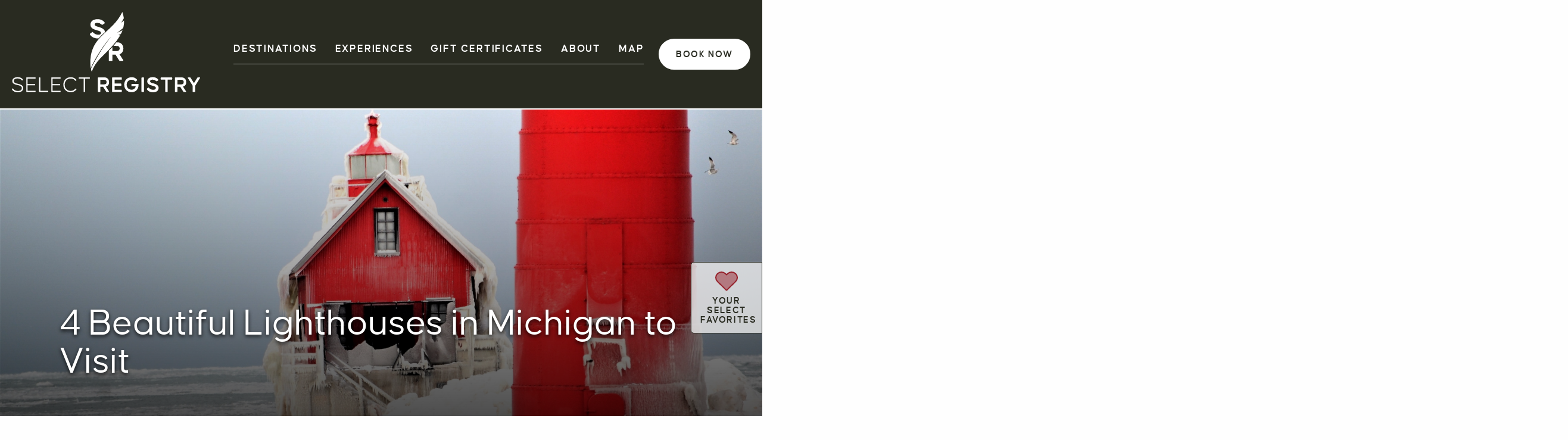

--- FILE ---
content_type: text/html; charset=UTF-8
request_url: https://selectregistry.com/blog/lighthouses-in-michigan
body_size: 24375
content:
<!doctype html>
<html lang="en-US">
<head>
		<script>(function(w,d,s,l,i){w[l]=w[l]||[];w[l].push({'gtm.start':new Date().getTime(),event:'gtm.js'});var f=d.getElementsByTagName(s)[0],j=d.createElement(s),dl=l!='dataLayer'?'&l='+l:'';j.async=true;j.src='https://www.googletagmanager.com/gtm.js?id='+i+dl;f.parentNode.insertBefore(j,f);})(window,document,'script','dataLayer','GTM-MVC9N9PQ');</script>
	
	<title>4 Beautiful Lighthouses in Michigan to Visit | Select Registry</title>

		<meta name="csrf-token" content="WGzmHKB47Me5HpA3GvqWjGaiiPNqOmG1udKQgAqP">
	<meta charset="UTF-8" />
	<meta http-equiv="X-UA-Compatible" content="IE=edge,chrome=1">
	<meta name="format-detection" content="telephone=no">
	<meta name="viewport" content="width=device-width, height=device-height, initial-scale=1.0, maximum-scale=5.0">

		<meta name="description" content="Did you know Michigan has the most lighthouses in the United States? Most people immediately think of Florida or California, but the truth is the Great Lake State tops them all with over 150 active and inactive lighthouses." />
		

	
		<link rel="shortcut icon" href="/resources/themes/Registry/assets/img/SRQuill-FavIcon-WarmPine.png?v1.1" />
	<link rel="icon" href="/resources/themes/Registry/assets/img/SRQuill-FavIcon-WarmPine.png?v1.1" sizes="32x32">
	<link rel="icon" href="/favicon.ico?v=2" type="image/x-icon" />

	

	<script src="https://ajax.googleapis.com/ajax/libs/jquery/2.2.4/jquery.min.js"></script>
		<link media="all" type="text/css" rel="stylesheet" href="https://selectregistry.com/resources/themes/Registry/assets/css/styles.min.css?v67">
		
		
	
	
	
	<!-- Pattern _before_head_close -->
	<script>
  window.markerConfig = {
    project: '64b952fabaf3d4bbd02c76f6',
    source: 'snippet'
  };
</script><script>
!function(e,r,a){if(!e.__Marker){e.__Marker={};var t=[],n={__cs:t};["show","hide","isVisible","capture","cancelCapture","unload","reload","isExtensionInstalled","setReporter","setCustomData","on","off"].forEach(function(e){n[e]=function(){var r=Array.prototype.slice.call(arguments);r.unshift(e),t.push(r)}}),e.Marker=n;var s=r.createElement("script");s.async=1,s.src="https://edge.marker.io/latest/shim.js";var i=r.getElementsByTagName("script")[0];i.parentNode.insertBefore(s,i)}}(window,document);
</script><script>
 window.markerConfig = {
  project: '651724ccf89a3d5dd02dd608', 
  source: 'snippet'
 };
</script><script>
!function(e,r,a){if(!e.__Marker){e.__Marker={};var t=[],n={__cs:t};["show","hide","isVisible","capture","cancelCapture","unload","reload","isExtensionInstalled","setReporter","setCustomData","on","off"].forEach(function(e){n[e]=function(){var r=Array.prototype.slice.call(arguments);r.unshift(e),t.push(r)}}),e.Marker=n;var s=r.createElement("script");s.async=1,s.src="https://edge.marker.io/latest/shim.js";var i=r.getElementsByTagName("script")[0];i.parentNode.insertBefore(s,i)}}(window,document);
</script><link rel="preconnect" href="https://cdn.jsdelivr.net"><link rel="preconnect" href="https://cdnjs.cloudflare.com"><link rel="preconnect" href="https://ajax.googleapis.com"><link rel="preconnect" href="https://cdn.giftup.app"><script type="text/javascript">
    document.addEventListener("DOMContentLoaded", function() {
        if (!$('propertiesany ').hasClass("prop")) {
            
                const wrappers = document.querySelectorAll('.datepicker_wrapper');

                wrappers.forEach(wrapper => {
                  
                  const observer = new MutationObserver(mutations => {
                    mutations.forEach(mutation => {
                      if (mutation.attributeName === 'class') {
                        if (wrapper.classList.contains('open')) {
                          $('#maison-chat-icon').addClass('opened_ss');
                         
                        } else {
                          $('#maison-chat-icon').removeClass('opened_ss');
                          
                        }
                      }
                    });
                  });


                  observer.observe(wrapper, { attributes: true });
                });
             
        }
    })
</script>

	<!-- END Pattern _before_head_close -->
</head>
<body class="blogany blog page-id-122">
	
	
	
	<div id="skip-to-main-content" role="navigation" aria-label="skip to main">
		<a class="skip-main" href="#main_section">Skip to main content</a>
	</div>

	
	<div class="o_wrapper">
		
					
			
			
			<!-- TOP NAV -->
			<header class="home_header inner_pages">
				<div class="innner_frame">
	<a href="/" class="brand" title="Homepage for Select Registry">
		<svg class="desk_logo" xmlns="http://www.w3.org/2000/svg" xmlns:xlink="http://www.w3.org/1999/xlink" width="315.926" height="135" viewBox="0 0 315.926 135">
		    <defs>
		      <clipPath id="clip-path">
		        <rect id="Rectangle_136" data-name="Rectangle 136" width="315.926" height="135" fill="#fff"/>
		      </clipPath>
		    </defs>
		    <g id="Group_271" data-name="Group 271" transform="translate(0 -25)">
		      <g id="Group_209" data-name="Group 209" transform="translate(0 25)" clip-path="url(#clip-path)">
		        <path id="Path_674" data-name="Path 674" d="M200.9,49.684a115.745,115.745,0,0,1,11.023-10.81c-.779-5.738-8.173-7.549-10.4-8.321-2.45-.817-7.063-1.585-7.063-4.18,0-1.73,1.489-2.834,4.324-2.834a10.523,10.523,0,0,1,7.351,2.834,1.112,1.112,0,0,0,1.586.24l3.074-1.97a1.093,1.093,0,0,0,.48-1.537c-1.729-3.027-6.293-5.765-11.722-5.765-6.342,0-12.2,2.69-12.2,9.368,0,6.823,7.975,8.359,10.426,9.177,2.4.816,7.3,1.681,7.3,4.276,0,1.97-1.057,3.315-4.853,3.315a11.821,11.821,0,0,1-8.5-3.988,1.036,1.036,0,0,0-1.585-.24l-3.171,2.258a1.131,1.131,0,0,0-.432,1.586c1.922,3.411,6.438,6.63,13.02,6.63q.69,0,1.349-.038" transform="translate(-55.527 -5.167)" fill="#fff"/>
		        <path id="Path_675" data-name="Path 675" d="M249.682,92.868c3.507-1.249,6.438-4.564,6.438-9.753,0-6.726-4.853-10.281-9.513-10.281h-2.514a49.386,49.386,0,0,1-4.654,5.963l6.159.042a4.252,4.252,0,1,1,0,8.5h-7.783l-.152-6.571c-.989,1.073-5.052,5.305-6.045,6.194v15.944a1.061,1.061,0,0,0,1.153,1.153h3.891a1.061,1.061,0,0,0,1.153-1.153V93.4h5.044l6.246,9.9a1.515,1.515,0,0,0,1.393.769h4.613c.913,0,1.249-.625.769-1.393Z" transform="translate(-69.009 -21.7)" fill="#fff"/>
		        <path id="Path_676" data-name="Path 676" d="M244.092,14.465l-4.747,3.791,4.422-7.614A50.637,50.637,0,0,0,241.165,0c-16.748,36.386-55.49,39.512-53.594,88.595l.517,6.353c.371-1.7,6.383-13.675,10.887-21.042,3.822-6.251,8.441-13.458,12.349-18.754,7.82-10.6,11.6-14.158,14.846-17.019-10.032,8.853-25.189,33.392-33.9,49.831-1.181,2.23-2.243,4.311-3.158,6.182a6.876,6.876,0,0,0,.815,6.232c6.2-17.516,18.595-25.685,32.9-41.346l2.3-2.562a103.574,103.574,0,0,0,11.717-15.678l.706-1.348-3.041-.528,4.2-1.682,1.137-2.17q.961-2.11,1.721-4.285l-8.955,4.307L242.72,27A43.048,43.048,0,0,0,244,19.331l.126-3.118c0-.579-.015-1.163-.039-1.749" transform="translate(-55.866 0)" fill="#fff" fill-rule="evenodd"/>
		        <path id="Path_677" data-name="Path 677" d="M.324,175.663l.831-.529a.5.5,0,0,1,.792.226c1.17,2.266,4.039,3.926,8,3.926,4.643,0,6.719-1.736,6.719-4.983,0-3.585-5.1-4.416-7.435-5.057C6.7,168.605.7,167.7.7,162.755c0-4.415,3.737-6.643,9.058-6.643,4.19,0,7.549,1.812,8.719,4.265.151.3.038.567-.3.755l-.831.453a.519.519,0,0,1-.755-.264c-.981-1.7-3.7-3.057-7.02-3.057-4.151,0-6.454,1.623-6.454,4.415,0,3.322,4.643,4,7.247,4.643,2.265.642,8.68,1.812,8.68,6.907,0,4.755-3.4,7.247-9.285,7.247-4.905,0-8.378-2.038-9.7-5.058a.565.565,0,0,1,.264-.755" transform="translate(0 -46.512)" fill="#fff"/>
		        <path id="Path_678" data-name="Path 678" d="M49.483,158.742H36.575v9.247H48.69a.535.535,0,0,1,.566.567v.906a.535.535,0,0,1-.566.567H36.575v9.17H49.483a.535.535,0,0,1,.566.567v.906a.535.535,0,0,1-.566.567H34.953a.535.535,0,0,1-.567-.567v-23.4a.534.534,0,0,1,.567-.566h14.53a.535.535,0,0,1,.566.566v.906a.535.535,0,0,1-.566.566" transform="translate(-10.245 -46.689)" fill="#fff"/>
		        <path id="Path_679" data-name="Path 679" d="M79.783,179.2a.535.535,0,0,1,.566.566v.906a.535.535,0,0,1-.566.566H65.328a.535.535,0,0,1-.566-.566v-23.4a.535.535,0,0,1,.566-.567h1.057a.535.535,0,0,1,.567.567V179.2Z" transform="translate(-19.295 -46.689)" fill="#fff"/>
		        <path id="Path_680" data-name="Path 680" d="M109.32,158.742H96.412v9.247h12.115a.535.535,0,0,1,.566.567v.906a.535.535,0,0,1-.566.567H96.412v9.17H109.32a.535.535,0,0,1,.566.567v.906a.535.535,0,0,1-.566.567H94.79a.535.535,0,0,1-.567-.567v-23.4a.534.534,0,0,1,.567-.566h14.53a.535.535,0,0,1,.566.566v.906a.535.535,0,0,1-.566.566" transform="translate(-28.073 -46.689)" fill="#fff"/>
		        <path id="Path_681" data-name="Path 681" d="M143.065,162.011a9.8,9.8,0,0,0-7.812-3.547c-6.038,0-10.077,4.377-10.077,10.379s4.038,10.379,10.077,10.379a9.945,9.945,0,0,0,7.813-3.585.524.524,0,0,1,.793-.114l.868.6a.5.5,0,0,1,.114.793,11.675,11.675,0,0,1-9.587,4.492c-7.285,0-12.266-5.284-12.266-12.568s4.982-12.568,12.266-12.568a11.673,11.673,0,0,1,9.587,4.492.5.5,0,0,1-.114.792l-.868.6a.53.53,0,0,1-.793-.15" transform="translate(-36.643 -46.561)" fill="#fff"/>
		        <path id="Path_682" data-name="Path 682" d="M178.53,157.271v.906a.535.535,0,0,1-.566.566H170.34V180.67a.535.535,0,0,1-.567.567h-1.057a.535.535,0,0,1-.566-.567V158.742h-7.662a.534.534,0,0,1-.566-.566v-.906a.534.534,0,0,1,.566-.566h17.475a.535.535,0,0,1,.566.566" transform="translate(-47.648 -46.689)" fill="#fff"/>
		        <path id="Path_683" data-name="Path 683" d="M223.483,181.236h-2.83a1.19,1.19,0,0,1-1.094-.6l-5.322-8.189h-4.642v7.888a.833.833,0,0,1-.906.906h-2.378a.833.833,0,0,1-.906-.906V157.61a.833.833,0,0,1,.906-.906h10.681c3.7,0,7.322,2.831,7.322,7.888a7.458,7.458,0,0,1-5.4,7.586l5.17,7.963c.378.6.114,1.094-.6,1.094m-13.889-12.87h6.756a3.793,3.793,0,0,0,0-7.586h-6.756Z" transform="translate(-61.199 -46.689)" fill="#fff"/>
		        <path id="Path_684" data-name="Path 684" d="M254.98,160.553H243.734v6.492h10.455a.833.833,0,0,1,.9.906v2.038a.832.832,0,0,1-.9.906H243.734v6.491H254.98a.834.834,0,0,1,.907.906v2.038a.833.833,0,0,1-.907.906h-14.53a.833.833,0,0,1-.906-.906V157.61a.833.833,0,0,1,.906-.906h14.53a.834.834,0,0,1,.907.906v2.038a.833.833,0,0,1-.907.906" transform="translate(-71.371 -46.689)" fill="#fff"/>
		        <path id="Path_685" data-name="Path 685" d="M280.864,181.41c-7.285,0-12.341-5.284-12.341-12.569s5.056-12.568,12.341-12.568a11.755,11.755,0,0,1,9.36,4.189.788.788,0,0,1-.188,1.245l-1.964,1.434a.879.879,0,0,1-1.283-.151,7.907,7.907,0,0,0-5.925-2.529c-4.87,0-8.152,3.548-8.152,8.378s3.282,8.379,8.152,8.379a6.732,6.732,0,0,0,6.983-5.812h-6.341a.833.833,0,0,1-.906-.9v-2.039a.833.833,0,0,1,.906-.906h10.228a.833.833,0,0,1,.9.906v.944c-.263,6.983-4.68,12-11.775,12" transform="translate(-80.004 -46.561)" fill="#fff"/>
		        <path id="Path_686" data-name="Path 686" d="M313.151,181.236h-2.379a.832.832,0,0,1-.9-.906V157.61a.833.833,0,0,1,.9-.906h2.379a.833.833,0,0,1,.906.906V180.33a.833.833,0,0,1-.906.906" transform="translate(-92.323 -46.689)" fill="#fff"/>
		        <path id="Path_687" data-name="Path 687" d="M323.054,175.118l1.962-1.359c.49-.339.868-.226,1.246.265a9.029,9.029,0,0,0,6.945,3.246c3.359,0,4.528-1.245,4.528-3.208,0-2.416-4.189-3.133-6.151-3.774-2.077-.642-8.267-1.774-8.267-7.058,0-5.02,4.34-7.172,9.435-7.172,4.189,0,7.7,2.076,9.059,4.416a.859.859,0,0,1-.377,1.208l-1.887,1.208a.852.852,0,0,1-1.246-.265,8.455,8.455,0,0,0-6.038-2.34c-2.718,0-4.151,1.019-4.151,2.756,0,2.34,3.849,2.982,5.964,3.623,1.962.642,8.34,2.075,8.34,7.209,0,5.02-3.775,7.624-9.662,7.624-5.095,0-8.605-2.378-10.037-5.133a.893.893,0,0,1,.339-1.245" transform="translate(-96.112 -46.496)" fill="#fff"/>
		        <path id="Path_688" data-name="Path 688" d="M375.1,157.61v2.038a.833.833,0,0,1-.906.906h-6.643v19.778a.833.833,0,0,1-.906.9h-2.416a.832.832,0,0,1-.9-.9V160.553h-6.644a.833.833,0,0,1-.906-.906V157.61a.833.833,0,0,1,.906-.906H374.2a.833.833,0,0,1,.906.906" transform="translate(-106.002 -46.689)" fill="#fff"/>
		        <path id="Path_689" data-name="Path 689" d="M407.888,181.236h-2.83a1.189,1.189,0,0,1-1.094-.6l-5.323-8.189H394v7.888a.833.833,0,0,1-.906.906h-2.378a.833.833,0,0,1-.906-.906V157.61a.833.833,0,0,1,.906-.906H401.4c3.7,0,7.322,2.831,7.322,7.888a7.459,7.459,0,0,1-5.4,7.586l5.17,7.963c.377.6.113,1.094-.6,1.094M394,168.366h6.756a3.793,3.793,0,0,0,0-7.586H394Z" transform="translate(-116.141 -46.689)" fill="#fff"/>
		        <path id="Path_690" data-name="Path 690" d="M441.066,157.8l-8.039,12.87v9.662a.834.834,0,0,1-.907.906h-2.376a.833.833,0,0,1-.906-.906v-9.549L420.759,157.8c-.376-.642-.112-1.095.6-1.095h2.831a1.192,1.192,0,0,1,1.1.6l5.622,9.021,5.624-9.021a1.192,1.192,0,0,1,1.1-.6h2.831c.717,0,.981.491.6,1.095" transform="translate(-125.311 -46.689)" fill="#fff"/>
		      </g>
		    </g>
		</svg>
		<svg class="mobile_logo hide" data-name="SR Horizontal Logo" xmlns="http://www.w3.org/2000/svg" xmlns:xlink="http://www.w3.org/1999/xlink" width="259.295" height="65" viewBox="0 0 259.295 65">
		    <defs>
		      <clipPath id="clip-pathmobilelogo">
		        <rect id="Rectangle_66" data-name="Rectangle 66" width="259.295" height="65" fill="#fff"/>
		      </clipPath>
		    </defs>
		    <g id="Group_49" data-name="Group 49" clip-path="url(#clip-pathmobilelogo)">
		      <path id="Path_492" data-name="Path 492" d="M9.412,35.1a74.954,74.954,0,0,1,7.138-7c-.5-3.716-5.293-4.888-6.736-5.389-1.587-.529-4.574-1.027-4.574-2.707,0-1.12.964-1.836,2.8-1.836a6.813,6.813,0,0,1,4.76,1.836.72.72,0,0,0,1.026.155l1.991-1.276a.708.708,0,0,0,.311-1c-1.12-1.96-4.076-3.733-7.591-3.733-4.107,0-7.9,1.742-7.9,6.067,0,4.418,5.164,5.413,6.751,5.942,1.556.529,4.729,1.089,4.729,2.768,0,1.276-.684,2.147-3.142,2.147A7.653,7.653,0,0,1,3.467,28.5a.671.671,0,0,0-1.027-.155L.388,29.807a.732.732,0,0,0-.28,1.027c1.244,2.209,4.169,4.293,8.431,4.293q.446,0,.874-.025" transform="translate(0 -6.275)" fill="#fff"/>
		      <path id="Path_493" data-name="Path 493" d="M48.643,72.44a6.366,6.366,0,0,0,4.169-6.315c0-4.356-3.142-6.658-6.16-6.658H45.024a32.018,32.018,0,0,1-3.013,3.861L46,63.356a2.753,2.753,0,1,1,0,5.507h-5.04l-.1-4.255c-.641.7-3.271,3.435-3.915,4.011V78.942a.687.687,0,0,0,.747.747h2.52a.687.687,0,0,0,.747-.747v-6.16h3.267l4.045,6.409a.98.98,0,0,0,.9.5h2.987c.591,0,.808-.4.5-.9Z" transform="translate(-16.374 -26.356)" fill="#fff"/>
		      <path id="Path_494" data-name="Path 494" d="M37.571,9.366,34.5,11.821l2.863-4.93A32.774,32.774,0,0,0,35.675,0C24.83,23.562-.257,25.586.97,57.37l.335,4.114c.24-1.1,4.134-8.855,7.05-13.626,2.474-4.048,5.466-8.715,8-12.144,5.064-6.861,7.514-9.168,9.613-11.021C19.47,30.425,9.654,46.315,4.016,56.961c-.764,1.444-1.452,2.791-2.045,4A4.452,4.452,0,0,0,2.5,65C6.512,53.657,14.54,48.367,23.8,38.226l1.489-1.659a67.039,67.039,0,0,0,7.587-10.152l.457-.873L31.365,25.2l2.718-1.089.736-1.405q.622-1.366,1.115-2.775l-5.8,2.789,6.547-5.234a27.921,27.921,0,0,0,.832-4.968L37.6,10.5c0-.375-.01-.753-.026-1.133" transform="translate(-0.411 0)" fill="#fff" fill-rule="evenodd"/>
		      <path id="Path_495" data-name="Path 495" d="M98.478,54.4l.538-.342a.325.325,0,0,1,.513.146c.757,1.467,2.615,2.542,5.182,2.542,3.007,0,4.351-1.125,4.351-3.227,0-2.322-3.3-2.86-4.816-3.275-1.638-.416-5.525-1-5.525-4.2,0-2.86,2.42-4.3,5.867-4.3,2.713,0,4.889,1.173,5.646,2.762.1.195.025.366-.195.489l-.538.293a.336.336,0,0,1-.489-.171c-.636-1.1-2.4-1.98-4.547-1.98-2.689,0-4.18,1.051-4.18,2.86,0,2.151,3.007,2.591,4.693,3.007,1.467.415,5.622,1.173,5.622,4.473,0,3.08-2.2,4.693-6.013,4.693-3.178,0-5.427-1.32-6.282-3.275a.366.366,0,0,1,.171-.489" transform="translate(-43.552 -18.497)" fill="#fff"/>
		      <path id="Path_496" data-name="Path 496" d="M136.121,43.539h-8.36v5.988h7.846a.346.346,0,0,1,.366.367v.587a.346.346,0,0,1-.366.366h-7.846v5.94h8.36a.346.346,0,0,1,.366.366v.587a.346.346,0,0,1-.366.366h-9.411a.347.347,0,0,1-.367-.366V42.586a.347.347,0,0,1,.367-.367h9.411a.346.346,0,0,1,.366.367v.587a.346.346,0,0,1-.366.366" transform="translate(-55.995 -18.711)" fill="#fff"/>
		      <path id="Path_497" data-name="Path 497" d="M160.873,56.788a.346.346,0,0,1,.366.366v.587a.346.346,0,0,1-.366.366h-9.362a.347.347,0,0,1-.367-.366V42.586a.347.347,0,0,1,.367-.367h.684a.347.347,0,0,1,.367.367v14.2Z" transform="translate(-66.987 -18.711)" fill="#fff"/>
		      <path id="Path_498" data-name="Path 498" d="M184.977,43.539h-8.36v5.988h7.846a.346.346,0,0,1,.366.367v.587a.346.346,0,0,1-.366.366h-7.846v5.94h8.36a.346.346,0,0,1,.366.366v.587a.346.346,0,0,1-.366.366h-9.411a.347.347,0,0,1-.367-.366V42.586a.347.347,0,0,1,.367-.367h9.411a.346.346,0,0,1,.366.367v.587a.346.346,0,0,1-.366.366" transform="translate(-77.648 -18.711)" fill="#fff"/>
		      <path id="Path_499" data-name="Path 499" d="M211.69,45.584A6.588,6.588,0,0,0,200.1,50.007a6.341,6.341,0,0,0,6.527,6.722,6.443,6.443,0,0,0,5.06-2.322.339.339,0,0,1,.513-.073l.562.391a.323.323,0,0,1,.074.513,7.561,7.561,0,0,1-6.209,2.909c-4.718,0-7.944-3.422-7.944-8.14s3.226-8.139,7.944-8.139a7.562,7.562,0,0,1,6.209,2.909.323.323,0,0,1-.074.513l-.562.391a.344.344,0,0,1-.513-.1" transform="translate(-88.057 -18.556)" fill="#fff"/>
		      <path id="Path_500" data-name="Path 500" d="M240.892,42.586v.587a.346.346,0,0,1-.366.366h-4.938v14.2a.346.346,0,0,1-.367.366h-.684a.346.346,0,0,1-.366-.366v-14.2h-4.962a.347.347,0,0,1-.367-.366v-.587a.347.347,0,0,1,.367-.367h11.317a.346.346,0,0,1,.366.367" transform="translate(-101.422 -18.711)" fill="#fff"/>
		      <path id="Path_501" data-name="Path 501" d="M277.684,58.107h-1.833a.771.771,0,0,1-.709-.391l-3.447-5.3h-3.006V57.52a.54.54,0,0,1-.587.587h-1.54a.54.54,0,0,1-.587-.587V42.805a.539.539,0,0,1,.587-.586h6.917a4.793,4.793,0,0,1,4.742,5.109,4.83,4.83,0,0,1-3.5,4.913l3.349,5.157c.244.391.073.709-.391.709m-8.995-8.335h4.375a2.457,2.457,0,0,0,0-4.913h-4.375Z" transform="translate(-117.88 -18.711)" fill="#fff"/>
		      <path id="Path_502" data-name="Path 502" d="M303.847,44.712h-7.284v4.2h6.771a.539.539,0,0,1,.586.586v1.32a.539.539,0,0,1-.586.586h-6.771v4.2h7.284a.54.54,0,0,1,.586.587v1.32a.54.54,0,0,1-.586.587h-9.411a.54.54,0,0,1-.587-.587V42.805a.539.539,0,0,1,.587-.586h9.411a.539.539,0,0,1,.586.586v1.32a.54.54,0,0,1-.586.587" transform="translate(-130.234 -18.711)" fill="#fff"/>
		      <path id="Path_503" data-name="Path 503" d="M325.5,58.147a7.753,7.753,0,0,1-7.993-8.14,7.753,7.753,0,0,1,7.993-8.139,7.613,7.613,0,0,1,6.062,2.713.51.51,0,0,1-.122.806l-1.271.929a.569.569,0,0,1-.831-.1,5.292,5.292,0,0,0-9.118,3.788,5.135,5.135,0,0,0,5.28,5.427,4.36,4.36,0,0,0,4.522-3.765h-4.106a.54.54,0,0,1-.587-.587v-1.32a.54.54,0,0,1,.587-.586h6.624a.539.539,0,0,1,.586.586v.611c-.17,4.522-3.031,7.773-7.626,7.773" transform="translate(-140.719 -18.556)" fill="#fff"/>
		      <path id="Path_504" data-name="Path 504" d="M353.393,58.107h-1.541a.539.539,0,0,1-.586-.587V42.806a.539.539,0,0,1,.586-.587h1.541a.54.54,0,0,1,.586.587V57.52a.54.54,0,0,1-.586.587" transform="translate(-155.681 -18.711)" fill="#fff"/>
		      <path id="Path_505" data-name="Path 505" d="M361.954,54.036l1.271-.88c.318-.22.562-.147.807.171a5.85,5.85,0,0,0,4.5,2.1c2.175,0,2.933-.807,2.933-2.078,0-1.564-2.713-2.028-3.984-2.444-1.344-.415-5.353-1.149-5.353-4.571,0-3.251,2.81-4.644,6.11-4.644a6.887,6.887,0,0,1,5.866,2.86.556.556,0,0,1-.244.782l-1.222.782a.552.552,0,0,1-.807-.171,5.473,5.473,0,0,0-3.911-1.516c-1.76,0-2.688.66-2.688,1.784,0,1.516,2.493,1.932,3.862,2.347,1.272.415,5.4,1.344,5.4,4.669,0,3.251-2.445,4.937-6.258,4.937-3.3,0-5.574-1.54-6.5-3.324a.581.581,0,0,1,.221-.807" transform="translate(-160.282 -18.478)" fill="#fff"/>
		      <path id="Path_506" data-name="Path 506" d="M401.268,42.805v1.32a.54.54,0,0,1-.587.587h-4.3V57.52a.54.54,0,0,1-.587.586h-1.565a.539.539,0,0,1-.586-.586V44.712h-4.3a.54.54,0,0,1-.587-.587v-1.32a.54.54,0,0,1,.587-.586h11.341a.54.54,0,0,1,.587.586" transform="translate(-172.294 -18.711)" fill="#fff"/>
		      <path id="Path_507" data-name="Path 507" d="M428.247,58.107h-1.833a.771.771,0,0,1-.709-.391l-3.447-5.3h-3.006V57.52a.54.54,0,0,1-.587.587h-1.54a.54.54,0,0,1-.587-.587V42.805a.539.539,0,0,1,.587-.586h6.917a4.793,4.793,0,0,1,4.742,5.109,4.83,4.83,0,0,1-3.5,4.913l3.349,5.157c.244.391.073.709-.391.709m-8.995-8.335h4.375a2.457,2.457,0,0,0,0-4.913h-4.375Z" transform="translate(-184.609 -18.711)" fill="#fff"/>
		      <path id="Path_508" data-name="Path 508" d="M454.929,42.928l-5.207,8.335V57.52a.539.539,0,0,1-.586.587H447.6a.54.54,0,0,1-.586-.587V51.337l-5.231-8.409c-.245-.415-.074-.709.391-.709H444a.77.77,0,0,1,.709.391l3.642,5.843L452,42.61a.772.772,0,0,1,.709-.391h1.833c.464,0,.635.318.391.709" transform="translate(-195.746 -18.711)" fill="#fff"/>
		    </g>
		</svg>
	</a>
	<div class="mm_wrapper">
		<div class="main_nav">
  <nav aria-label="Main menu"><ul class="navlist">
<li>
<a href="/destinations">DESTINATIONS</a>
        <div class="mob_arrr">
          <svg height="12.243" viewbox="0 0 20.243 12.243" width="20.243" xmlns="http://www.w3.org/2000/svg"><path d="M1,1,9,9l8-8" data-name="Down Left" fill="none" stroke="#fff" stroke-linecap="round" stroke-width="3" transform="translate(1.121 1.121)"></path></svg>
</div>
        <div class="sub_sfdas">
          <div class="finner_frame">
            <ul>
<li class="active" data-id="destination_1"><a href="/destinations/northeast">NORTHEAST</a></li>
              <li data-id="destination_2"><a href="/destinations/southeast">SOUTHEAST</a></li>
              <li data-id="destination_3"><a href="/destinations/midwest">MIDWEST</a></li>
              <li data-id="destination_4"><a href="/destinations/southwest">SOUTHWEST</a></li>
              <li data-id="destination_5"><a href="/destinations/west">WEST</a></li>
              <li data-id="destination_6"><a href="/properties">ALL</a></li>
            </ul>
<div class="srht_cc vert_cen">
              <div class="sub_sub_hoi active" id="destination_1">
                <div class="img_frame">
<a href="/destinations/northeast"><img alt="aerial view of the beach during sunset" loading="lazy" src="/resources/themes/Registry/assets/img/1_1.png"></a>
                </div>
                <div class="info_frame">
                  <h3 class="alt">
<a href="/destinations/northeast">Northeast</a>
                  </h3>
                  <p><a href="/destinations/northeast">Discover quality-assured craft lodging in Connecticut, Maine, Massachusetts, New Hampshire, New Jersey, New York, Pennsylvania, Rhode Island, and Vermont.</a>
                  </p>
                </div>
              </div>
              <div class="sub_sub_hoi" id="destination_2">
                <div class="img_frame">
<a href="/destinations/southeast"><img alt="sunset over the ocean" loading="lazy" src="/resources/themes/Registry/assets/img/1_2.png"></a>
                </div>
                <div class="info_frame">
                  <h3 class="alt">
<a href="/destinations/southeast">Southeast</a>
                  </h3>
                  <p><a href="/destinations/southeast">Discover quality-assured craft lodging in Arkansas, Delaware, Florida, Georgia, Kentucky, Louisiana, Maryland, Mississippi, North Carolina, South Carolina, Tennessee, Virginia, and West Virginia.</a>
                  </p>
                </div>
              </div>
              <div class="sub_sub_hoi" id="destination_3">
                <div class="img_frame">
<a href="/destinations/midwest"><img alt="farm In the Midwest with fog hovering over the land" loading="lazy" src="/resources/media/user/1691515482-Midwest-Trending-Destination-Section-Image-650x400_thumbnail.png"></a>
                </div>
                <div class="info_frame">
                  <h3 class="alt">
<a href="/destinations/midwest">Midwest</a>
                  </h3>
                  <p><a href="/destinations/midwest">Discover quality-assured craft lodging in Illinois, Indiana, Iowa, Michigan, Missouri, Ohio, and Wisconsin.</a>
                  </p>
                </div>
              </div>
              <div class="sub_sub_hoi" id="destination_4">
                <div class="img_frame">
<a href="/destinations/southwest"><img alt="sunset over the mountains" loading="lazy" src="/resources/themes/Registry/assets/img/1_4.png"></a>
                </div>
                <div class="info_frame">
                  <h3 class="alt">
<a href="/destinations/southwest">Southwest</a>
                  </h3>
                  <p><a href="/destinations/southwest">Discover quality-assured craft lodging in Arizona, New Mexico, Oklahoma, and Texas.</a>
                  </p>
                </div>
              </div>
              <div class="sub_sub_hoi" id="destination_5">
                <div class="img_frame">
<a href="/destinations/west"><img alt="A beach with a wave crashing on the shore and palm trees along the coast." loading="lazy" src="/resources/media/user/1685040108-West-AdobeStock_153051508.png"></a>
                </div>
                <div class="info_frame">
                  <h3 class="alt">
<a href="/destinations/west">West</a>
                  </h3>
                  <p><a href="/destinations/west">Discover quality-assured craft lodging in California, Colorado, Montana, Oregon, and Washington.</a>
                  </p>
                </div>
              </div>
              <div class="sub_sub_hoi" id="destination_6">
                <div class="img_frame">
<a href="/destinations"><img alt="View looking out from porch over green lawn" loading="lazy" src="https://selectregistry.com/resources/media/user/1698695488-1_6.png"></a>
                </div>
                <div class="info_frame">
                  <h3 class="alt">
<a href="/destinations">See All Properties</a>
                  </h3>
                  <p><a href="/destinations">Advanced filters help you narrow down our entire collection of distinctive properties so you can discover your ideal stay based on the locations and amenities most important to you</a>
                  </p>
                </div>
              </div>
            </div>
          </div>
        </div>
      </li>
      <li>
<a class="cor_mam" href="#">EXPERIENCES</a>
        <div class="mob_arrr">
          <svg height="12.243" viewbox="0 0 20.243 12.243" width="20.243" xmlns="http://www.w3.org/2000/svg"><path d="M1,1,9,9l8-8" data-name="Down Left" fill="none" stroke="#fff" stroke-linecap="round" stroke-width="3" transform="translate(1.121 1.121)"></path></svg>
</div>
        <div class="sub_sfdas">
          <div class="finner_frame">
            <ul>
<li class="active" data-id="exp_1"><a href="/offers">PACKAGES & SPECIAL OFFERS</a></li>
              <li data-id="exp_2"><a href="/experiences/food-wine">FOOD & DRINK</a></li>
              <li data-id="exp_3"><a href="/experiences/nature-outdoors">NATURE & OUTDOORS</a></li>
              <li data-id="exp_4"><a href="/experiences/history-culture">HISTORY & CULTURE</a></li>
              <li data-id="exp_5"><a href="/experiences/urban-adventure">URBAN ADVENTURE</a></li>
              <li data-id="exp_6"><a href="/experiences/romantic-getaways">ROMANTIC RETREATS</a></li>
              <li data-id="exp_7"><a href="/experiences/spa-wellness">SPA & RELAXATION</a></li>
              <li data-id="exp_8"><a href="/experiences/by-the-water">BY THE WATER</a></li>
              <li data-id="exp_9"><a href="/experiences/weddings-events">WEDDINGS & EVENTS</a></li>
            </ul>
<div class="srht_cc vert_cen">
              <div class="sub_sub_hoi active" id="exp_1">
                <div class="img_frame"><img alt="A set table in a restaurant." loading="lazy" src="/resources/media/user/1687827482-Packages_and_Special_Offers-550x250_thumbnail.jpg"></div>
                <div class="info_frame">
                  <h3 class="alt">Packages and Special Offers
                  </h3>
                  <p>From unique celebration packages for honeymoons and birthdays to exciting outdoor excursions and wine tasting add-ons, Select Registry's exclusive packages and special offers will make your stay that much more memorable.
                  </p>
                </div>
              </div>
              <div class="sub_sub_hoi" id="exp_2">
                <div class="img_frame"><img alt="Steak with potatoes and carrots" loading="lazy" src="/resources/media/user/1689100279-1687827481-Food_&_Drink-550x250_re.jpg"></div>
                <div class="info_frame">
                  <h3 class="alt">Food & Wine
                  </h3>
                  <p>Discover the best places to travel for a food forward adventure. Select Registry properties offer unique food and wine experiences, including vineyard tours and menu tastings.
                  </p>
                </div>
              </div>
              <div class="sub_sub_hoi" id="exp_3">
                <div class="img_frame"><img alt="Arched bridge over a green river cutting through two mountains" loading="lazy" src="/resources/media/user/1689100204-1687827481-Nature_&_Outdoors-550x250_re.jpg"></div>
                <div class="info_frame">
                  <h3 class="alt">Nature & Outdoors
                  </h3>
                  <p>Bask in the beauty of these amazing landscapes across the U.S. From the mountains to the desert, find your next outdoor vacation destination with accommodations perfectly situated in nature.
                  </p>
                </div>
              </div>
              <div class="sub_sub_hoi" id="exp_4">
                <div class="img_frame"><img alt="Historic cannon with a bridge and hilly city in the background" loading="lazy" src="/resources/media/user/1689100204-1687827482-History_&_Culture-550x250_re.jpg"></div>
                <div class="info_frame">
                  <h3 class="alt">History & Culture
                  </h3>
                  <p>Glimpse into the past at these must-visit places with history, culture, and art. Enjoy a stay at a historic property where you can step back in time without sacrificing any of the modern amenities you love.
                  </p>
                </div>
              </div>
              <div class="sub_sub_hoi" id="exp_5">
                <div class="img_frame"><img alt="Aerial view of a coastal city with the tops of historic buildings, water and a bridge in the distance" loading="lazy" src="/resources/media/user/1689100205-1687827482-Urban_Adventure-550x250_re.jpg"></div>
                <div class="info_frame">
                  <h3 class="alt">Urban Adventure
                  </h3>
                  <p>Discover the best vacation cities in the U.S. and where to stay for unique and local experiences. Shopping, culture, nightlife, and entertainment await.
                  </p>
                </div>
              </div>
              <div class="sub_sub_hoi" id="exp_6">
                <div class="img_frame"><img alt="Two outdoor chairs overlooking water and mountains" loading="lazy" src="/resources/media/user/1689100205-1687827482-Romantic_Retreats-550x250_re.jpg"></div>
                <div class="info_frame">
                  <h3 class="alt">Romantic Retreats
                  </h3>
                  <p>Plan an unforgettable romantic getaway with unique experiences at these stunning destinations. Stay at one of our craft lodging properties that will rekindle the romance.
                  </p>
                </div>
              </div>
              <div class="sub_sub_hoi" id="exp_7">
                <div class="img_frame"><img alt="Aerial shot of a woman swimming in a pool on her back" loading="lazy" src="/resources/media/user/1689100467-1687827482-Spa_&_Wellness-550x250_re.jpg"></div>
                <div class="info_frame">
                  <h3 class="alt">Spa & Relaxation
                  </h3>
                  <p>Slow down and embrace the moment with a relaxing wellness getaway. Book luxurious bed and breakfasts, boutique hotels, and inns with spas and spa services.
                  </p>
                </div>
              </div>
              <div class="sub_sub_hoi" id="exp_8">
                <div class="img_frame"><img alt="A table set for breakfast overlooking the beach." loading="lazy" src="/resources/media/user/1685040526-By_the_Water_Port-D-Hiver-20-Rooms-Diane-7.png"></div>
                <div class="info_frame">
                  <h3 class="alt">By The Water
                  </h3>
                  <p>Explore the best places to vacation near the water. Escape to picturesque ocean views, beach views, or lake views at these stunning waterfront getaway properties.
                  </p>
                </div>
              </div>
              <div class="sub_sub_hoi" id="exp_9">
                <div class="img_frame"><img alt="A bride and groom kiss at sunset." loading="lazy" src="/resources/media/user/1685040544-Weddings+Events_Orchard_Inn___Spa_Bailey___Peter_s_Wedding.png"></div>
                <div class="info_frame">
                  <h3 class="alt">Weddings & Events
                  </h3>
                  <p>With unique wedding and event venues, wedding packages, and one-of-a-kind guest rooms, discover the best bed and breakfasts for your special day or unique occasion.
                  </p>
                </div>
              </div>
            </div>
          </div>
        </div>
      </li>
      <li><a class="deff" href="#" id="nav_trigger">GIFT CERTIFICATES</a></li>
      <li>
<a href="/about-select-registry">ABOUT</a>
        <div class="mob_arrr">
          <svg height="12.243" viewbox="0 0 20.243 12.243" width="20.243" xmlns="http://www.w3.org/2000/svg"><path d="M1,1,9,9l8-8" data-name="Down Left" fill="none" stroke="#fff" stroke-linecap="round" stroke-width="3" transform="translate(1.121 1.121)"></path></svg>
</div>
        <div class="sub_sfdas">
          <div class="finner_frame">
            <ul>
<li class="active" data-id="about_1"><a href="/about-select-registry">SELECT DIFFERENCE</a></li>
              <li data-id="about_2"><a href="/select-rewards">SELECT REWARDS</a></li>
              <li data-id="about_2"><a href="/double-points">DOUBLE REWARD POINTS</a></li>
              <li data-id="about_3"><a href="/awards-winners">AWARDS WINNERS</a></li>
              <li data-id="about_4"><a href="/membership">MEMBERSHIP</a></li>
              <li data-id="about_5"><a href="/properties">SEE ALL PROPERTIES</a></li>
              <li data-id="about_6"><a href="/accessibility-of-properties">ACCESSIBILITY OF PROPERTIES</a></li>
            </ul>
<div class="srht_cc vert_cen">
              <div class="sub_sub_hoi active" id="about_1">
                <div class="img_frame"><img alt="guy with a hat sipping a drink during sunset" loading="lazy" src="/resources/themes/Registry/assets/img/4_1.png"></div>
                <div class="info_frame">
                  <h3 class="alt">Select Difference
                  </h3>
                  <p>Select Registry defines excellence in craft lodging. With quality-assured properties run by independently minded partners, exceptional experiences, and authentic connection, discover what it means to Stay Select.
                  </p>
                </div>
              </div>
              <div class="sub_sub_hoi" id="about_2">
                <div class="img_frame"><img alt="Two white doors open into a room with chairs and a window." loading="lazy" src="/resources/media/user/1685040683-Select_Rewards_Kenwood-Gables-BnB-Great-Room2-2019217-3-scaled.png"></div>
                <div class="info_frame">
                  <h3 class="alt">Select Rewards
                  </h3>
                  <p>Make every travel experience exceptional. Start earning points each time you stay at a Select Registry location. Join the Select Registry Rewards loyalty program today!
                  </p>
                </div>
              </div>
              <div class="sub_sub_hoi" id="about_3">
                <div class="img_frame"><img alt="Select Registry Awards" loading="lazy" src="/resources/media/user/1727733379-awards_200x150.jpg"></div>
                <div class="info_frame">
                  <h3 class="alt">Awards of Excellence
                  </h3>
                  <p>Honoring and celebrating excellence within our portfolio of craft lodging properties.
                  </p>
                </div>
              </div>
              <div class="sub_sub_hoi" id="about_4">
                <div class="img_frame"><img alt="A porch swing overlooking trees and a green field." loading="lazy" src="/resources/media/user/1685040732-Membership_Lodge_at_Little_St._Simons.png"></div>
                <div class="info_frame">
                  <h3 class="alt">Membership
                  </h3>
                  <p>Interested in becoming a member of Select Registry’s exclusive, curated portfolio? Learn more about how to join our community of hospitality professionals and all of the benefits that come with Select Registry membership.
                  </p>
                </div>
              </div>
              <div class="sub_sub_hoi" id="about_5">
                <div class="img_frame"><img alt="Lounge chairs surrounding an outdoor pool." loading="lazy" src="/resources/media/user/1685040751-See_All_Properties_Casa_Grandview_2.png"></div>
                <div class="info_frame">
                  <h3 class="alt">See All Properties
                  </h3>
                  <p>Experience the best of craft lodging at Select Registry's growing portfolio of independent properties. Refine your search or discover a world of possibilities with our interactive map and search features.
                  </p>
                </div>
              </div>
            </div>
          </div>
        </div>
      </li>
      <li><a href="/full-map">Map</a></li>
</ul></nav>
</div>
<style type="text/css">.main_nav nav li:hover .sub_sfdas,
  .main_nav nav li:focus-within .sub_sfdas {
    display: block;
  }
  .main_nav nav li.inactive .sub_sfdas {
    display: none !important;
  }
.home_header .main_nav nav .navlist{
    margin:0;
    list-style:none;
}

.home_header .main_nav nav .navlist{
    list-style: none;
    margin: 0;
    padding: 0;
    display: flex;
    justify-content: space-between;
}
@media (max-width: 1250px) {
    .home_header .main_nav nav .navlist{
        display: block;
    }
}
.home_header .main_nav nav li .sub_sfdas .finner_frame .sub_sub_hoi.active .info_frame h3 a{
   all: inherit;
}
.home_header .main_nav nav li .sub_sfdas .finner_frame .sub_sub_hoi.active .info_frame p a {
   all: inherit;
}
</style><script>
  var currentTopItemIndex = 0;
  // Collection of all menu items including main menus and submenus
  var $items = $(".main_nav nav a");
  // Collection of top menu items
  var $topItems = $(".main_nav > nav > li > a");
  // Count all top level menu items
  var limit = $topItems.length - 1;
  $(".main_nav nav a").keydown(function (e) {
    $topItems.focus(function () {
      currentTopItemIndex = $topItems.index(this);
    });
    if (e.keyCode === 40) { // down
      e.preventDefault();
      var $next = $items.eq($items.index(this) + 1);
      $next.length && $next.focus();
    } else if (e.keyCode === 38) { // up
      e.preventDefault();
      var $prev = $items.eq($items.index(this) - 1);
      $prev.length && $prev.focus();
    } else if (e.keyCode === 39) { // right
      e.preventDefault();
      var $next = (currentTopItemIndex === limit) ? $topItems.eq(0) : $topItems.eq(currentTopItemIndex + 1);
      currentTopItemIndex = (currentTopItemIndex === limit) ? 0 : currentTopItemIndex + 1;
      $next.length && $next.focus();
    } else if (e.keyCode === 37) { // left
      e.preventDefault();
      var $prev = (currentTopItemIndex === 0) ? $topItems.eq(limit) : $topItems.eq(currentTopItemIndex - 1);
      currentTopItemIndex = (currentTopItemIndex === 0) ? limit : currentTopItemIndex - 1;
      $prev.length && $prev.focus();
    }
  });
  $(document).keydown(function (e) {
    if (e.key === "Escape") {
      // Set the submenu to inactive state
      $(".main_nav nav li").addClass('inactive');
    }
  });
  // Reactivate the submenu when it gets focus or is hovered
  $(".main_nav nav li > a, .main_nav nav li .sub_sfdas").on('focus mouseover', function () {
    $(this).closest('li').removeClass('inactive');
  });
</script>

				<div class="re_book">
			<a href="#" class="re_hook deff">
				Book Now
			</a>
			<div class="novo_dvaise" id="aahgrehstr">
				<div class="inner_two vert_cen">
					<script src="/resources/themes/Registry/assets/js/autocomplete.min.js" ></script>
<input type='hidden' name="csrf-token" content="WGzmHKB47Me5HpA3GvqWjGaiiPNqOmG1udKQgAqP">
<div id="search-form" class="search-form">
	<div class="form_wrap vert_cen">
		<svg id="slogan_pin" xmlns="http://www.w3.org/2000/svg" width="20.429" height="29.508" viewBox="0 0 20.429 29.508">
			<path id="Location_Icon" data-name="Location Icon" d="M10.214,0c5.537,0,10.215,4.946,10.215,10.8,0,5.534-4.073,11.165-9.826,18.514a.487.487,0,0,1-.777,0C4.072,21.965,0,16.335,0,10.8,0,4.946,4.678,0,10.215,0Zm0,16a4.79,4.79,0,0,0,3.48-1.524,5.418,5.418,0,0,0,0-7.359,4.735,4.735,0,0,0-6.96,0,5.414,5.414,0,0,0,0,7.358A4.8,4.8,0,0,0,10.214,16Z" fill="#427f59"/>
		</svg>
		<form id="searchform" class="vert_cen" action="/hotel-availability" method="GET">
			
			<input type="hidden" name="searchLat"  value="">
			<input type="hidden" name="searchLng"  value="">
			<input type="hidden" name="bounds.ne.latitude"  value="">
			<input type="hidden" name="bounds.ne.longitude"  value="">
			<input type="hidden" name="bounds.sw.latitude"  value="">
			<input type="hidden" name="bounds.sw.longitude"  value="">
			<input type="hidden" name="is_property"  value="">
			
		  <!-- <input type="hidden" name="search-longitude" value="47.608013">
			<input type="hidden" name="search-latitude" value="-122.335167"> -->
			
			<input type="hidden" name="numberOfAdults" value="2">
			<input type="hidden" name="numberOfChildren" value="0">

			<div class="first_part">
				<input type="text" name="search" class="input" id="search-input" placeholder="Search City, State or Property name" autocomplete="off" value="">
			</div>
			<div class="sec_part vert_cen">
				<svg xmlns="http://www.w3.org/2000/svg" width="26" height="24" viewBox="0 0 26 24">
					<g data-name="Icon ionic-ios-calendar" transform="translate(-3.375 -4.5)">
						<path id="Path_636" data-name="Path 636" d="M26.875,6.75h-2.5V8.188a.491.491,0,0,1-.5.479h-1a.491.491,0,0,1-.5-.479V6.75h-12V8.188a.491.491,0,0,1-.5.479h-1a.491.491,0,0,1-.5-.479V6.75h-2.5a2.457,2.457,0,0,0-2.5,2.4v16.3a2.457,2.457,0,0,0,2.5,2.4h21a2.457,2.457,0,0,0,2.5-2.4V9.146A2.457,2.457,0,0,0,26.875,6.75Zm.5,17.973a1.229,1.229,0,0,1-1.25,1.2H6.625a1.229,1.229,0,0,1-1.25-1.2V13.939a.491.491,0,0,1,.5-.479h21a.491.491,0,0,1,.5.479Z" transform="translate(0 0.662)" fill="#427f59"/>
						<path id="Path_637" data-name="Path 637" d="M11.912,5.228a.73.73,0,0,0-.728-.728H9.728A.73.73,0,0,0,9,5.228V7.412h2.912Z" transform="translate(-0.815 0)" fill="#427f59"/>
						<path id="Path_638" data-name="Path 638" d="M27.662,5.228a.73.73,0,0,0-.728-.728H25.478a.73.73,0,0,0-.728.728V7.412h2.912Z" transform="translate(-3.097 0)" fill="#427f59"/>
					</g>
				</svg>
				<div class="cal_sec">
					<div class="in_cal dsa">
						<label for="homeBar_DateIn">Check In</label>
						<input type="text" class="pikaday" readonly="" required="" data-checkIn="01/19/2026" value="01/19/2026" id="homeBar_DateIn" name="DateIn" autocomplete="off" aria-label="Use the arrow keys to pick a date">
					</div>
					<div class="out_cal dsa">
						<label for="homeBar_DateOut">Check Out</label>
						<input type="text" class="pikaday" readonly="" required="" data-checkOut="01/21/2026" value="01/21/2026" id="homeBar_DateOut" name="DateOut" autocomplete="off" aria-label="Use the arrow keys to pick a date">
					</div>
					<div id="trig_cal"></div>
				</div>
			</div>
			<input type="button" id="search-btn" value="search">
		</form>
	</div>

<script>

	document.addEventListener('DOMContentLoaded', function () {

		$.ajaxSetup({
		    headers: {
		        'X-CSRF-TOKEN': $('meta[name="csrf-token"]').attr('content')
		    }
		});

		function inputSuggestionsData(suggestion){

			$('input[name="searchLat"]:hidden').val(suggestion.center.lat);
	    	$('input[name="searchLng"]:hidden').val(suggestion.center.lng);

	    	//alert(suggestion.data.ne.lat);
	    	$('input[name="bounds.ne.latitude"]:hidden').val(suggestion.data.ne.lat);
	    	$('input[name="bounds.ne.longitude"]:hidden').val(suggestion.data.ne.lng);

	    	$('input[name="bounds.sw.latitude"]:hidden').val(suggestion.data.sw.lat);
	    	$('input[name="bounds.sw.longitude"]:hidden').val(suggestion.data.sw.lng);
	    	
	    	$('input[name="is_property"]:hidden').val(suggestion.is_property);
		}


		let tmpSelect = '';
		let isSelected = false;

		$('#search-input').autocomplete({
	    serviceUrl: '/search-autocomplete',
	    type: 'GET',
	    minChars: 2,
	    dataType: 'json',
	    triggerSelectOnValidInput: true,
	    deferRequestBy: 30,
	    //autoSelectFirst:true,
	    //tabDisabled:true,
	    onSearchComplete: function (query, suggestions) {
	    	new SimpleBar($('.autocomplete-suggestions').get(0));
	    	/*console.log(suggestions);*/
	    	// Store suggestions data
	    	$(this).data('suggestions', suggestions);
	    },
	    onSearchStart: function (params) {
	    	//console.log(hint);
	    	isSelected = false;
	    	$('#search-input').removeData('suggestions');
	    },
	    onSelect: function (suggestion) {
	    	
	    	isSelected = true;
	    	/*console.log(suggestion);*/

	    	$("#search-input").css("border", "");

	    	inputSuggestionsData(suggestion);
	    	
	    	tmpSelect = suggestion.value;
	    	$([document.documentElement, document.body]).animate({
	    		scrollTop: 0
	    	}, 100);
	    }

		});

		$('#search-input').on('blur', function() {

			var suggestions = $(this).data('suggestions');
		
			if ($(this).val() !== '' && !isSelected && typeof(suggestions) !== 'undefined' && suggestions.length > 0) {

				inputSuggestionsData(suggestions[0]);

				$(this).val(suggestions[0].value);
			}
		});

		

		$('#search-btn').click(function(event) {
			if($("#search-input").val() === "")
			{
				alert('Please select Property, City or State');
			}
			/*else if($("#search-input").val() !== tmpSelect)
			{	
				
				$("#search-input").css("border", "2px red solid");
				$('#search-input').focus();
				setTimeout(function(){
					$('#search-input').focus();
				},500)
				
			}*/
			else
			{		
					//$('.autocomplete-suggestions .autocomplete-suggestion[data-index="0"]').click();
					$('.ajax-loading').show();
					$('#searchform').off('submit');
					$('#searchform').submit();
			}

		});

		
	});

</script>

</div>

<style>
	.autocomplete-suggestions{
		max-height: 300px !important;
	}
</style>				</div>
			</div>
		</div>
		
	</div>
	<div class="ham_btn">
		<div class="inner_frame">
			<span></span>
			<span></span>
			<span></span>
		</div>
	</div>
</div>			</header>
			<!-- END TOP NAV -->
				
			<div class="beforeheader more"></div>

			<!-- hero ugheader-->
			
			<!-- hero ugheader -->

			
		



		
<div>
<div class="lazy blog_hero" style="background: url('/resources/media/user/1687570299-red-lighthouse-on-lake-michigan-2022-11-16-06-11-34-utc_desktop.jpg') center no-repeat;">
	<div class="title_wrap">
		<h1>4 Beautiful Lighthouses in Michigan to Visit</h1>
	</div>
</div>
<div class="blog_frame">
	<div class="inner_frame">
		<div class="blog_article">
			<p>Did you know Michigan has the most lighthouses in the United States?</p>

<p>Most people immediately think of Florida or California, but the truth is the Great Lake State tops them all with over 150 active and inactive lighthouses. If you're planning a trip that way, don't forget to see a few of the most beautiful lighthouses in Michigan!</p>

<h2>1. Grand Traverse Lighthouse in Northport, Michigan</h2>

<p><strong><em>Travel back in time to a lighthouse from the 1920s - 1930s.</em></strong></p>

<p>Located on the tip of the Leelanau Peninsula is the historic <a href="http://www.grandtraverselighthouse.com/" rel="noopener" target="_blank">Grand Traverse Lighthouse</a>! Dating back to the early 1900s, this active lighthouse has been restored to a museum dedicated to showing visitors what life was like as a lighthouse keeper and family almost 100 years ago.</p>

<p>If you'd like to visit the Grand Traverse Lighthouse, you must have a Michigan State Park Passport.</p>

<h3>Where To Stay Near Northport, Michigan</h3>

<p>Only 35 minutes from the Grand Traverse Lighthouse is the rustic <a href="/properties/inn-at-black-star-farms/">Inn at Black Star Farms</a>! This is a unique agricultural destination with two winery production facilities, wine tasting rooms, a distillery, and an equestrian facility.</p>

<p>It's also less than 45 minutes from the <a href="https://www.nps.gov/slbe/index.htm" rel="noopener" target="_blank">Sleeping Bear Dunes National Lakeshore</a>. Noted for its pristine blue waters, this lakeshore was voted the <em>Most Beautiful Place in America</em> by viewers of ABC's Good Morning America!</p>

<h2>2. Holland Harbor Lighthouse in Holland, Michigan</h2>

<p>​<strong><em>Visit Michigan's most photographed lighthouse.</em></strong></p>

<p>Also known as "Big Red," the <a href="http://www.holland.org/listings/Big-Red-Lighthouse/372/" rel="noopener" target="_blank">Holland Harbor Lighthouse</a> guards the entrance of a channel between Lake Michigan and Lake Macatawa in Ottawa County, Michigan.</p>

<p>If you want the best view of Big Red, visit Holland State Park and stroll down the boardwalk to the north pier! Or for the fearless, view it from the dune staircase at Mount Pisgah that will take you 157 feet above sea level.</p>

<h3>Where To Stay Near Holland, Michigan</h3>

<p>Less than half an hour away is the elegant Belvedere Inn & Restaurant in Saugatuck, Michigan. One of the rare European-styled bed and breakfasts in the state, it is often called the "Mini Versailles." From its European charm and exceptional service to its award-winning restaurant, the Belvedere exudes excellence!</p>

<p>Another lodging option near Holland, Michigan is the romantic <a href="/properties/castle-in-the-country-bed-breakfast-inn/">Castle in the Country Bed & Breakfast Inn</a> in Allegan! Just under an hour away from Big Red, this Michigan bed and breakfast is the perfect place to escape the crowds and enjoy an enchanting getaway. With 65 peaceful acres, you'll never tire of Castle in the Country's endless amount of outdoor activities.</p>

<h2>3. Old Mackinac Point Lighthouse in Mackinaw City, Michigan</h2>

<p><em><strong>Tour a restored lighthouse from the late 1800s.</strong></em></p>

<p>Since 1889, the <a href="http://www.mackinacparks.com/parks-and-attractions/old-mackinac-point-lighthouse/" rel="noopener" target="_blank">Old Mackinac Point Lighthouse</a> has guided ships through the perilous waters of the Straits of Mackinac. This is one of the most exciting Michigan lighthouses because there's so much for visitors to see!</p>

<p>Tour the three rooms of the keeper's quarters and a gallery exhibit demonstrating the lighthouse's history with hands-on displays and original artifacts. There's also daily tower tours and an interesting audiovisual program playing continuously in the barn!</p>

<h2>4. Sturgeon Point Lighthouse in Harrisville, Michigan</h2>

<p><em><strong>See a Cape Cod style lighthouse on one of the great lakes.</strong></em></p>

<p>Built in 1870, the active <a href="http://www.michigan.org/property/sturgeon-point-lighthouse/" rel="noopener" target="_blank">Sturgeon Point Lighthouse</a> is something you'd expect to see in Cape Cod! Now managed by the U.S. Coast Guard, the keeper's house today is a maritime museum that you can visit from Memorial Day to mid-September.The green grounds are beautiful during the summer months! After exploring the lighthouse and the museum, enjoy lunch at one of picnic tables on the large lawn.</p>

<h3>Where To Stay Near Harrisville, Michigan</h3>

<p>Only 37 minutes away from the Sturgeon Point Lighthouse is the peaceful <a href="/properties/huron-house-luxury-bed-breakfast/">Huron House Luxury Bed & Breakfast</a> in Oscoda! Located on the shores of Lake Huron, this Michigan bed and breakfast is an award-winning experience.</p>

<p>Each morning, wake up to a colorful sunrise over the lake, enjoy a delicious breakfast delivered to your room, and then stroll along the beach while the waves crash gently against the shores!</p>

<p>Which one of these beautiful lighthouses in Michigan do you want to see first? Do you have any you'd like to add to our list?</p>
		</div>
		<div class="f_properties">
			
									
			
		  


			<div class="inner_wrapper">
				<h2 class="alt">
					<span>Best Places to Stay</span> in Allegan
				</h2>
				<div class="prop_item">
	<div class="img_frame">
		<div class="swiper img_frameSlider1">
			<div class="swiper-wrapper">
												<div class="swiper-slide">
					<img loading="lazy" src="https://miles-dataengine-media.s3.amazonaws.com/prod/seldataengine/appmedia/images/0/601/601_640x480.jpg" alt="Castle in the Country exterior">
</div>
								<div class="swiper-slide">
					<img loading="lazy" src="https://miles-dataengine-media.s3.amazonaws.com/prod/seldataengine/appmedia/images/0/600/600_640x480.jpg" alt="Castle in the Country food">
</div>
								<div class="swiper-slide">
					<img loading="lazy" src="https://miles-dataengine-media.s3.amazonaws.com/prod/seldataengine/appmedia/images/0/603/603_640x480.jpg" alt="Guestroom - Sir Lancelot Suite - Castle in the Country - March 2016 (1)-X3.jpg">
</div>
								<div class="swiper-slide">
					<img loading="lazy" src="https://miles-dataengine-media.s3.amazonaws.com/prod/seldataengine/appmedia/images/0/602/602_640x480.jpg" alt="Castle In the Country nature">
</div>
								<div class="swiper-slide">
					<img loading="lazy" src="https://miles-dataengine-media.s3.amazonaws.com/prod/seldataengine/appmedia/images/0/604/604_640x480.jpg" alt="breakfast">
</div>
								<div class="swiper-slide">
					<img loading="lazy" src="https://miles-dataengine-media.s3.amazonaws.com/prod/seldataengine/appmedia/images/0/605/605_640x480.jpg" alt="deck">
</div>
								<div class="swiper-slide">
					<img loading="lazy" src="https://miles-dataengine-media.s3.amazonaws.com/prod/seldataengine/appmedia/images/0/606/606_640x480.jpg" alt="spa at castle in the country">
</div>
								<div class="swiper-slide">
					<img loading="lazy" src="https://miles-dataengine-media.s3.amazonaws.com/prod/seldataengine/appmedia/images/0/607/607_640x480.jpg" alt="fire pit">
</div>
								<div class="swiper-slide">
					<img loading="lazy" src="https://miles-dataengine-media.s3.amazonaws.com/prod/seldataengine/appmedia/images/5/5246/5246_640x480.jpg" alt="Exterior image of blue building with lights on during dusk">
</div>
								
				
			</div>
			<div class="swiper-pagination"></div>
		</div>
		<div class="info_frame">
			<h4>Castle in the Country Bed & Breakfast Inn</h4>
			<div class="location">Allegan, MI</div>
			<p></p>
			<a href="/properties/castle-in-the-country-bed-breakfast-inn" class="arr_link">
				<svg xmlns="http://www.w3.org/2000/svg" width="17.992" height="12" viewbox="0 0 17.992 12"><path class="hover_hook" data-name="Icon ionic-ios-arrow-round-back" d="M19.356,11.481a.817.817,0,0,0-.006,1.15l3.793,3.806H8.688a.812.812,0,0,0,0,1.625H23.143l-3.8,3.806a.822.822,0,0,0,.006,1.15.809.809,0,0,0,1.144-.006l5.15-5.187h0a.912.912,0,0,0,.169-.256.775.775,0,0,0,.062-.312.815.815,0,0,0-.231-.569L20.494,11.5A.8.8,0,0,0,19.356,11.481Z" transform="translate(-7.882 -11.252)" fill="#96212b"></path></svg></a>
		</div>
	</div>
</div>

			</div>
						
			
		  


			<div class="inner_wrapper">
				<h2 class="alt">
					<span>Best Places to Stay</span> in Oscoda
				</h2>
				<div class="prop_item">
	<div class="img_frame">
		<div class="swiper img_frameSlider1">
			<div class="swiper-wrapper">
												<div class="swiper-slide">
					<img loading="lazy" src="https://miles-dataengine-media.s3.amazonaws.com/prod/seldataengine/appmedia/images/5/5297/5297_640x480.jpg" alt="Lake views">
</div>
								<div class="swiper-slide">
					<img loading="lazy" src="https://miles-dataengine-media.s3.amazonaws.com/prod/seldataengine/appmedia/images/6/6365/6365_640x480.jpg" alt="Lake Views">
</div>
								<div class="swiper-slide">
					<img loading="lazy" src="https://miles-dataengine-media.s3.amazonaws.com/prod/seldataengine/appmedia/images/4/4372/4372_640x480.jpg" alt="Gas fire pits and beach views">
</div>
								<div class="swiper-slide">
					<img loading="lazy" src="https://miles-dataengine-media.s3.amazonaws.com/prod/seldataengine/appmedia/images/6/6364/6364_640x480.jpg" alt="Oscoda beachfront bed and breakfast">
</div>
								<div class="swiper-slide">
					<img loading="lazy" src="https://miles-dataengine-media.s3.amazonaws.com/prod/seldataengine/appmedia/images/6/6366/6366_640x480.jpg" alt="Private Outdoor Hot Tub">
</div>
								<div class="swiper-slide">
					<img loading="lazy" src="https://miles-dataengine-media.s3.amazonaws.com/prod/seldataengine/appmedia/images/4/4377/4377_640x480.jpg" alt="Exterior">
</div>
								
				
			</div>
			<div class="swiper-pagination"></div>
		</div>
		<div class="info_frame">
			<h4>Huron House Luxury Bed & Breakfast</h4>
			<div class="location">Oscoda, MI</div>
			<p></p>
			<a href="/properties/huron-house-luxury-bed-breakfast" class="arr_link">
				<svg xmlns="http://www.w3.org/2000/svg" width="17.992" height="12" viewbox="0 0 17.992 12"><path class="hover_hook" data-name="Icon ionic-ios-arrow-round-back" d="M19.356,11.481a.817.817,0,0,0-.006,1.15l3.793,3.806H8.688a.812.812,0,0,0,0,1.625H23.143l-3.8,3.806a.822.822,0,0,0,.006,1.15.809.809,0,0,0,1.144-.006l5.15-5.187h0a.912.912,0,0,0,.169-.256.775.775,0,0,0,.062-.312.815.815,0,0,0-.231-.569L20.494,11.5A.8.8,0,0,0,19.356,11.481Z" transform="translate(-7.882 -11.252)" fill="#96212b"></path></svg></a>
		</div>
	</div>
</div>

			</div>
						
			
		  


			<div class="inner_wrapper">
				<h2 class="alt">
					<span>Best Places to Stay</span> in Petoskey
				</h2>
				
			</div>
						
			
		  


			<div class="inner_wrapper">
				<h2 class="alt">
					<span>Best Places to Stay</span> in Suttons Bay
				</h2>
				<div class="prop_item">
	<div class="img_frame">
		<div class="swiper img_frameSlider1">
			<div class="swiper-wrapper">
												<div class="swiper-slide">
					<img loading="lazy" src="https://miles-dataengine-media.s3.amazonaws.com/prod/seldataengine/appmedia/images/1/1203/1203_640x480.jpg" alt="The Inn at Black Star Farms Exterior Autumn">
</div>
								<div class="swiper-slide">
					<img loading="lazy" src="https://miles-dataengine-media.s3.amazonaws.com/prod/seldataengine/appmedia/images/1/1207/1207_640x480.jpg" alt="woman with horse">
</div>
								<div class="swiper-slide">
					<img loading="lazy" src="https://miles-dataengine-media.s3.amazonaws.com/prod/seldataengine/appmedia/images/1/1215/1215_640x480.jpg" alt="four bikes">
</div>
								<div class="swiper-slide">
					<img loading="lazy" src="https://miles-dataengine-media.s3.amazonaws.com/prod/seldataengine/appmedia/images/1/1214/1214_640x480.jpg" alt="house white wine">
</div>
								<div class="swiper-slide">
					<img loading="lazy" src="https://miles-dataengine-media.s3.amazonaws.com/prod/seldataengine/appmedia/images/1/1205/1205_640x480.jpg" alt="Rainbow over The Inn at Black Star Farms">
</div>
								<div class="swiper-slide">
					<img loading="lazy" src="https://miles-dataengine-media.s3.amazonaws.com/prod/seldataengine/appmedia/images/1/1202/1202_640x480.jpg" alt="The Inn at Black Star Farms Dining Room">
</div>
								<div class="swiper-slide">
					<img loading="lazy" src="https://miles-dataengine-media.s3.amazonaws.com/prod/seldataengine/appmedia/images/1/1204/1204_640x480.jpg" alt="The Inn at Black Star Farms Guest Room">
</div>
								<div class="swiper-slide">
					<img loading="lazy" src="https://miles-dataengine-media.s3.amazonaws.com/prod/seldataengine/appmedia/images/1/1206/1206_640x480.jpg" alt="wedding couple">
</div>
								<div class="swiper-slide">
					<img loading="lazy" src="https://miles-dataengine-media.s3.amazonaws.com/prod/seldataengine/appmedia/images/1/1208/1208_640x480.jpg" alt="snowy day">
</div>
								<div class="swiper-slide">
					<img loading="lazy" src="https://miles-dataengine-media.s3.amazonaws.com/prod/seldataengine/appmedia/images/1/1209/1209_640x480.jpg" alt="patio party">
</div>
								<div class="swiper-slide">
					<img loading="lazy" src="https://miles-dataengine-media.s3.amazonaws.com/prod/seldataengine/appmedia/images/1/1210/1210_640x480.jpg" alt="stable and horse">
</div>
								<div class="swiper-slide">
					<img loading="lazy" src="https://miles-dataengine-media.s3.amazonaws.com/prod/seldataengine/appmedia/images/1/1211/1211_640x480.jpg" alt="horse and farm">
</div>
								<div class="swiper-slide">
					<img loading="lazy" src="https://miles-dataengine-media.s3.amazonaws.com/prod/seldataengine/appmedia/images/1/1212/1212_640x480.jpg" alt="sauna room">
</div>
								<div class="swiper-slide">
					<img loading="lazy" src="https://miles-dataengine-media.s3.amazonaws.com/prod/seldataengine/appmedia/images/1/1213/1213_640x480.jpg" alt="guest room">
</div>
								<div class="swiper-slide">
					<img loading="lazy" src="https://miles-dataengine-media.s3.amazonaws.com/prod/seldataengine/appmedia/images/5/5300/5300_640x480.jpg" alt="Exterior of Inn at Black Star Farms - white columns on a red three story building with paved driveway out front">
</div>
								
				
			</div>
			<div class="swiper-pagination"></div>
		</div>
		<div class="info_frame">
			<h4>Inn at Black Star Farms</h4>
			<div class="location">Suttons Bay, MI</div>
			<p></p>
			<a href="/properties/inn-at-black-star-farms" class="arr_link">
				<svg xmlns="http://www.w3.org/2000/svg" width="17.992" height="12" viewbox="0 0 17.992 12"><path class="hover_hook" data-name="Icon ionic-ios-arrow-round-back" d="M19.356,11.481a.817.817,0,0,0-.006,1.15l3.793,3.806H8.688a.812.812,0,0,0,0,1.625H23.143l-3.8,3.806a.822.822,0,0,0,.006,1.15.809.809,0,0,0,1.144-.006l5.15-5.187h0a.912.912,0,0,0,.169-.256.775.775,0,0,0,.062-.312.815.815,0,0,0-.231-.569L20.494,11.5A.8.8,0,0,0,19.356,11.481Z" transform="translate(-7.882 -11.252)" fill="#96212b"></path></svg></a>
		</div>
	</div>
</div>

			</div>
								</div>
	</div>
</div>

<div class="blog_home">
	<div class="inner_frame">
		<div class="f_row">
			<div>
				<h2 class="alt">
<span>Related Journal</span> Entries</h2>
			</div>
			<div>
				<a href="/blog" class="link_s red">VIEW ENTRIES</a>
				<div class="new_blog_arrs">
					<div class="de-prev">
						<svg style="transform: rotate(180deg);" xmlns="http://www.w3.org/2000/svg" width="17.992" height="12" viewbox="0 0 17.992 12"><path data-name="Icon ionic-ios-arrow-round-back" d="M19.356,11.481a.817.817,0,0,0-.006,1.15l3.793,3.806H8.688a.812.812,0,0,0,0,1.625H23.143l-3.8,3.806a.822.822,0,0,0,.006,1.15.809.809,0,0,0,1.144-.006l5.15-5.187h0a.912.912,0,0,0,.169-.256.775.775,0,0,0,.062-.312.815.815,0,0,0-.231-.569L20.494,11.5A.8.8,0,0,0,19.356,11.481Z" transform="translate(-7.882 -11.252)" fill="#96212b"></path></svg>
</div>
					<div class="de-next">
						<svg xmlns="http://www.w3.org/2000/svg" width="17.992" height="12" viewbox="0 0 17.992 12"><path data-name="Icon ionic-ios-arrow-round-back" d="M19.356,11.481a.817.817,0,0,0-.006,1.15l3.793,3.806H8.688a.812.812,0,0,0,0,1.625H23.143l-3.8,3.806a.822.822,0,0,0,.006,1.15.809.809,0,0,0,1.144-.006l5.15-5.187h0a.912.912,0,0,0,.169-.256.775.775,0,0,0,.062-.312.815.815,0,0,0-.231-.569L20.494,11.5A.8.8,0,0,0,19.356,11.481Z" transform="translate(-7.882 -11.252)" fill="#96212b"></path></svg>
</div>
				</div>
			</div>
		</div>
		<div class="blog_wrapper">
			<div class="swiper hblog_swiper">
				<div class="swiper-wrapper">
										<div class="swiper-slide">
						<div class="img_frame">
																					<img alt="Woman walking to the beach in Ipswich, Massachusetts" src="/resources/media/user/1687830116-woman-walking-to-the-beach-ipswich-massachusetts-2021-08-26-16-19-37-utc_phone.jpg" loading="lazy">
</div>
						<div class="info_frame">
							<h3 class="alt">Best Fishing Vacations around the US</h3>
												<p>
    There's no doubt that a fishing vacation is a great way to find some alone time and enjoy the great outdoors.  Whether you’re looking for a fishing...</p>
												<a href="/blog/best-fishing-vacations-around-the-us" class="link_s red">READ ON</a>
						</div>
					</div>
										<div class="swiper-slide">
						<div class="img_frame">
																					<img alt="Oven-baked Maine lobster on a plate." src="/resources/media/user/1687791982-oven-baked-marinated-maine-lobster-2022-12-16-12-32-10-utc_phone.jpg" loading="lazy">
</div>
						<div class="info_frame">
							<h3 class="alt">Start Planning Your Summer Trip to Kennebunkport, Maine</h3>
												<p>The Perfect Summer Escape!

With so many incredible things to do in Kennebunkport, Maine, is it any wonder this charming location is a top destination for summer...</p>
												<a href="/blog/things-to-do-in-kennebunkport-maine" class="link_s red">READ ON</a>
						</div>
					</div>
										<div class="swiper-slide">
						<div class="img_frame">
																					<img alt="A humpback whale swimming at sunset" src="/resources/media/user/1687563881-humpback-whales-in-the-beautiful-sunset-landscape-2021-09-01-00-35-35-utc_phone.jpg" loading="lazy">
</div>
						<div class="info_frame">
							<h3 class="alt">The Best Places for Whale Watching in Northern California</h3>
												<p>Is whale watching in Northern California on your bucket list? You&rsquo;re in luck! This popular and unforgettable activity is available to visitors in the winter, spring, summer,...</p>
												<a href="/blog/best-places-whale-watching-northern-california" class="link_s red">READ ON</a>
						</div>
					</div>
										<div class="swiper-slide">
						<div class="img_frame">
																					<img alt="A group of people running along a beach boardwalk" src="/resources/media/user/1687571610-young-people-running-along-beach-boardwalk-2021-08-26-19-58-08-utc_phone.jpg" loading="lazy">
</div>
						<div class="info_frame">
							<h3 class="alt">Explore the Rehoboth Beach Boardwalk This Summer</h3>
												<p>Plan Your Beach Getaway!


Walking along the Rehoboth Beach Boardwalk and visiting this quaint seaside city is at the top of our list of things to do...</p>
												<a href="/blog/rehoboth-beach-boardwalk" class="link_s red">READ ON</a>
						</div>
					</div>
										<div class="swiper-slide">
						<div class="img_frame">
																					<img alt="Sandy beach with sunbeds" src="/resources/media/user/1687832722-sandy-beach-with-the-sunbeds-2021-08-26-17-10-29-utc_phone.jpg" loading="lazy">
</div>
						<div class="info_frame">
							<h3 class="alt">The Ultimate Guide to the Best Beaches in Wilmington, NC</h3>
												<p>Wilmington, NC, is a wonderful coastal town with a laid-back atmosphere and charming downtown area. While visiting this area, you can explore the city, marvel at historic...</p>
												<a href="/blog/best-beaches-in-wilmington-nc" class="link_s red">READ ON</a>
						</div>
					</div>
									</div>
			</div>
		</div>
		<div class="swiper-pagination"></div>
	</div>
</div>
</div>





		<!--FOOTER -->
					<div class="shop_pop">
	<div class="inner_frame">
		<div class="close_pop"> 
		</div>
		<div class="content_wrapper" id="cuss_scroll">
			<div class="gift-up-target" data-platform="Other" data-site-id="9ce00c83-25f9-43b9-a04c-08db5d224b2f"> 
			</div>
			<script type="text/javascript"> (function (g, i, f, t, u, p, s) { g[u] = g[u] || function() { (g[u].q = g[u].q || []).push(arguments) }; p = i.createElement(f); p.async = 1; p.src = t; s = i.getElementsByTagName(f)[0]; s.parentNode.insertBefore(p, s); })(window, document, "script", "https://cdn.giftup.app/dist/gift-up.js", "giftup");
			// Track conversions: 
			giftup("conversion", function(payload) {
			var event = {};
			event.event = 'GiftUpBuyButton';
console.log(payload);
			event.GiftUpRevenue = payload.revenue;
			event.GiftUpCodes = payload.giftCards.map(e => e.code).join(",");
			dataLayer.push(event);
		});
	</script>
</div>
</div>
</div>
<script type="text/javascript">
	document.addEventListener('DOMContentLoaded', function () {
		const urlParams = new URLSearchParams(window.location.search);
		const gift = urlParams.get('giftup');
		if (gift !== null && gift !== undefined) {
			$('#nav_trigger').click();
		}
	});
</script><div class="updated_fav">
    <div class="fav_con">
        <div class="inner_frame">
            <img role="presentation" aria-hidden="true" alt="heart icon" src="/resources/themes/Registry/assets/svg/rereIcon_feather-heart.svg" loading="lazy"><span>YOUR SELECT FAVORITES</span>
        </div>
    </div>
    <div class="pull_con">
        <div class="title_bar">
            <span>SELECT YOUR FAVORITES</span> <div class="close_favs"></div>
        </div>
        <div class="grey_con">
            
        	            <div class="no_favs">
                <p>You haven’t selected any favorites. Look for the <img src="/resources/themes/Registry/assets/svg/rereIcon_feather-heart.svg" role="presentation" aria-hidden="true" alt="heart icon" loading="lazy">  to add items to your favorites.</p>
                <div class="white_link">
                    <a href="/properties"><span>Explore Properties</span> <div class="icon_arr"><img src="/resources/themes/Registry/assets/svg/arrowright.svg" role="presentation" aria-hidden="true" alt="arrow right" loading="lazy"></div></a>
                </div>
            </div>
                    </div>
    </div>
</div>
<script async src="https://static.addtoany.com/menu/page.js"></script><div class="pre_footer">
<div class="qq_set left_one vert_cen">
<div class="inner_frame vert_cen">
<div class="info_frame text-center">
<img alt="Select Registry Gift Certificates" class="mb-20" loading="lazy" src="/resources/media/user/1718651529-card_ffoter.png"><h3 class="alt" id="nav_trigger">Select Registry<br>
Gift Certificates</h3>
<a class="btn yellow deff" href="#" id="shop_now">Shop Now</a>
</div>
</div>
</div>

<div class="qq_set mid_one">
<div class="inner_frame text-center">
<img alt="SL Rewards Logo" loading="lazy" src="/resources/themes/Registry/assets/svg/SR_Rewards_Logo.svg"><hr>
<h3 class="alt">Earn Rewards for your Travel</h3>
<a class="btn white" href="https://traveler.selectregistry.com/CheckIn" target="_blank">SIGN UP TODAY</a>
</div>
</div>

<div class="qq_set right_one vert_cen">
<div class="inner_frame vert_cen">
<div class="info_frame text-center">
<img alt="Special Offers" loading="lazy" src="/resources/media/user/1718651529-offer_ffoter.png"><h3 class="alt">packages and<br><span>Special Offers</span>
</h3>
<a class="btn yellow" href="/offers" target="_blank">View Offers</a>
</div>
</div>
</div>
</div>

			<div class="main_footer">
	<div class="inner_frame">
		<div class="f_wrapper">
			<div class="left_part res_q">
				<div class="small_logo">
					<a href="/" title="Homepage for Select Registry">
						<svg version="1.1" id="Layer_1" xmlns="http://www.w3.org/2000/svg" xmlns:xlink="http://www.w3.org/1999/xlink" x="0px" y="0px"
							 viewBox="0 0 45 80" style="enable-background:new 0 0 45 80;" xml:space="preserve">
							<style type="text/css">
								.st0_smallLogo{fill:#FFFFFF;}
								.st1_smallLogo{fill-rule:evenodd;clip-rule:evenodd;fill:#FFFFFF;}
							</style>
							<g>
								<path class="st0_smallLogo" d="M11.6,35.6c2.6-2.9,5.5-5.7,8.5-8.3c-0.6-4.4-6.3-5.8-8-6.4c-1.9-0.6-5.4-1.2-5.4-3.2c0-1.3,1.1-2.2,3.3-2.2
									c2.1,0,4.1,0.7,5.6,2.2c0.3,0.4,0.8,0.5,1.2,0.2c0,0,0,0,0,0l2.4-1.5c0.4-0.2,0.6-0.7,0.4-1.1c0,0,0,0,0-0.1
									c-1.3-2.3-4.8-4.4-9-4.4c-4.9,0-9.4,2.1-9.4,7.2c0,5.2,6.1,6.4,8,7c1.8,0.6,5.6,1.3,5.6,3.3c0,1.5-0.8,2.5-3.7,2.5
									c-2.5-0.1-4.9-1.2-6.5-3.1c-0.2-0.4-0.7-0.5-1.1-0.3c0,0-0.1,0.1-0.1,0.1l-2.4,1.7c-0.4,0.2-0.6,0.8-0.4,1.2c0,0,0,0,0,0
									c1.5,2.6,4.9,5.1,10,5.1C10.9,35.7,11.3,35.7,11.6,35.6"/>
								<path class="st0_smallLogo" d="M38.7,56.1c2.7-1,4.9-3.5,4.9-7.5c0-5.2-3.7-7.9-7.3-7.9h-1.9c-1.1,1.6-2.3,3.1-3.6,4.6l4.7,0
									c1.8-0.1,3.3,1.4,3.4,3.2c0.1,1.8-1.4,3.3-3.2,3.4c-0.1,0-0.1,0-0.2,0h-6l-0.1-5c-0.8,0.8-3.9,4.1-4.6,4.8v12.2
									c0,0.4,0.3,0.8,0.7,0.9c0,0,0.1,0,0.1,0h3c0.4,0,0.8-0.3,0.9-0.7c0,0,0-0.1,0-0.1v-7.3h3.9l4.8,7.6c0.2,0.4,0.6,0.6,1.1,0.6h3.5
									c0.7,0,1-0.5,0.6-1.1L38.7,56.1z"/>
								<path class="st1_smallLogo" d="M44.5,12.6l-3.6,2.9l3.4-5.8c-0.4-2.8-1-5.5-2-8.2C29.4,29.4-0.3,31.8,1.1,69.5l0.4,4.9
									C1.8,73,6.4,63.8,9.9,58.2c2.9-4.8,6.5-10.3,9.5-14.4c6-8.1,8.9-10.9,11.4-13.1c-7.7,6.8-19.3,25.6-26,38.2
									c-0.8,1.6-1.6,3.1-2.4,4.7c-0.6,1.6-0.3,3.4,0.6,4.8c4.8-13.4,14.3-19.7,25.2-31.7l1.8-2c3.4-3.7,6.4-7.7,9-12l0.5-1l-2.3-0.4
									l3.2-1.3l0.9-1.7c0.5-1.1,0.9-2.2,1.3-3.3l-6.9,3.3l7.8-6.2c0.5-1.9,0.8-3.9,1-5.9l0.1-2.4C44.5,13.5,44.5,13,44.5,12.6"/>
							</g>
						</svg>
					</a>
				</div>
				<div class="rr_rePart">
					<h3 class="alt">Sign Up <span>for</span> The Newsletter</h3>

<p>Stay in the know about exclusive offers, travel inspiration, updates, and more from our diverse portfolio.</p>

<form action="/newsletter" class="footer_form vert_cen" method="GET" target="_blank">
<input class="input" name="email" placeholder="Your e-mail" required="" type="text"><div data-lastpass-icon-root="" style="position: relative !important; height: 0px !important; width: 0px !important; float: left !important;"> </div>
<button aria-label="Signup for newsletter" class="arr_btn" type="submit"><img role="presentation" aria-hidden="true" alt="submit button" src="/resources/themes/Registry/assets/svg/btn_arr.svg"></button>
</form><a class="btn trans" href="/site-login">OWNER or INNKEEPER LOGIN</a><br><br><a class="low-contrast-text-light" title="Select Registry Property Owner or Innkeeper Question or Request Form. Opens in new tab" aria-label="Select Registry Property Owner or Innkeeper Question or Request Form. Opens in new tab" href="https://forms.gle/utxqdDtQvmot84R37" target="_blank"><span class="sr-only">Open feedback form</span> Click Here</a> to request a password reset

				</div>
			</div>
			<div class="right_part res_q">
				<div class="col_ss1">
<h4>For Innkeepers</h4>
<a href="/member-resources">Owner or Innkeeper Login</a> <a href="/membership">Learn about Membership</a> <a href="/associate">Hospitality Industry Vendors</a> <a href="industry-and-state-association-partners">Industry Association Partners</a>
</div>

<div class="col_ss1">
<h4>About Us</h4>
<a href="/contact">Contact Us</a> <a href="/select-rewards">Select Rewards Program</a> <a href="/about-select-registry">The Select Registry Difference</a> <a href="/about-select-registry">About</a> <a href="/blog">The Journal</a> <a href="/press-coverage">Press Coverage</a>
</div>

<div class="clearfix"> </div>

<h4>Craft Lodging</h4>

<p>Craft Lodging offers authentic and personalized accommodations that showcase local culture and artisanal craftsmanship. Our curated bed and breakfasts, boutique hotels, and inns provide a unique and charming experience, with locally sourced food and personalized recommendations from knowledgeable hosts. Book your stay today to discover the magic of Craft Lodging.</p>

			</div>
		</div>
		<div class="f_row">
			<div class="soc_frame vert_cen">
				<a href="https://www.facebook.com/select-registry" target="_blank" title="Visit us on Facebook">
					<svg xmlns="http://www.w3.org/2000/svg" width="36" height="36" viewBox="0 0 36 36">
						  <g id="facebook" transform="translate(0 0)">
						    <path class="path" id="Subtraction_11" data-name="Subtraction 11" d="M18,36A18,18,0,0,1,5.272,5.272,18,18,0,1,1,30.728,30.727,17.883,17.883,0,0,1,18,36ZM15.887,18.342v9.018h3.591V18.345h2.809l.447-3.584H19.476V12.292c0-1.047.3-1.745,1.723-1.745H23.04V7.342A23.726,23.726,0,0,0,20.358,7.2a4.4,4.4,0,0,0-3.231,1.218,4.894,4.894,0,0,0-1.241,3.518v2.825H12.96v3.581Z" transform="translate(0 0)" fill="#fff"/>
						  </g>
					</svg>
				</a>
				<a href="https://www.pinterest.com/selectregistry" target="_blank" title="Visit us on Pinterest">
					<svg xmlns="http://www.w3.org/2000/svg" width="36" height="36" viewBox="0 0 36 36">
						  <g id="pinterest" transform="translate(0.487 0)">
						    <path class="path" id="Subtraction_12" data-name="Subtraction 12" d="M18,36A18,18,0,0,1,5.272,5.272,18,18,0,1,1,30.728,30.728,17.886,17.886,0,0,1,18,36Zm-.982-23.056c-1.155,0-2.059,1.261-2.059,2.872a4.41,4.41,0,0,0,.341,1.756l-.285,1.253c-.36,1.583-.95,4.176-1.091,4.791-.036.157-.07.3-.1.429a9.227,9.227,0,0,0-.3,2.163,1.252,1.252,0,0,0,.266.938.683.683,0,0,0,.5.213,1.036,1.036,0,0,0,.88-.6,11.6,11.6,0,0,0,.9-2.5c.128-.485.746-3.028.751-3.049A3.037,3.037,0,0,0,19.435,22.6a5.134,5.134,0,0,0,4.171-2.169A9.127,9.127,0,0,0,25.2,14.994,6.5,6.5,0,0,0,18.434,8.64a7.614,7.614,0,0,0-5.721,2.283A6.84,6.84,0,0,0,10.8,15.57c0,2.073.818,3.656,2.189,4.237a.45.45,0,0,0,.182.041.368.368,0,0,0,.353-.319c.037-.147.116-.475.173-.709l.043-.178a.553.553,0,0,0-.153-.621,3.313,3.313,0,0,1-.7-2.175A5.406,5.406,0,0,1,14.3,12.14a5.1,5.1,0,0,1,3.844-1.605c2.7,0,4.445,1.669,4.445,4.251,0,3.362-1.456,5.9-3.387,5.9a1.7,1.7,0,0,1-1.686-2.139c.116-.508.271-1.032.422-1.538a9.606,9.606,0,0,0,.521-2.4A1.465,1.465,0,0,0,17.017,12.944Z" transform="translate(-0.487 0)" fill="#fff"/>
						  </g>
					</svg>
				</a>
				<a href="https://www.instagram.com/selectregistry" target="_blank" title="Visit us on Instagram">
					<svg xmlns="http://www.w3.org/2000/svg" width="36" height="36" viewBox="0 0 36 36">
						  <g id="insta" transform="translate(-0.024 -0.001)">
						    <path class="path" id="Subtraction_13" data-name="Subtraction 13" d="M18,36A18,18,0,0,1,5.272,5.272,18,18,0,1,1,30.728,30.728,17.884,17.884,0,0,1,18,36ZM18,8.642c-2.569,0-2.869.009-3.86.054a6.827,6.827,0,0,0-2.269.435,4.773,4.773,0,0,0-2.739,2.74A6.885,6.885,0,0,0,8.7,14.142c-.049,1-.06,1.338-.06,3.862,0,2.5.011,2.838.056,3.857a6.844,6.844,0,0,0,.435,2.272,4.575,4.575,0,0,0,1.081,1.66,4.652,4.652,0,0,0,1.658,1.079,6.862,6.862,0,0,0,2.269.436c.984.043,1.313.054,3.86.054s2.876-.011,3.858-.054a6.838,6.838,0,0,0,2.272-.436,4.8,4.8,0,0,0,2.739-2.739,6.9,6.9,0,0,0,.435-2.272c.045-1.02.056-1.355.056-3.857,0-2.522,0-2.848-.049-3.86a6.855,6.855,0,0,0-.433-2.27,4.786,4.786,0,0,0-2.742-2.739A6.84,6.84,0,0,0,21.865,8.7C20.893,8.652,20.6,8.642,18,8.642Zm0,17.039c-2.455,0-2.784-.011-3.782-.056a5.124,5.124,0,0,1-1.737-.321,2.863,2.863,0,0,1-1.077-.7,2.945,2.945,0,0,1-.7-1.076,5.057,5.057,0,0,1-.322-1.736c-.043-.958-.056-1.247-.056-3.782s.013-2.829.056-3.784a5.043,5.043,0,0,1,.322-1.733,3.089,3.089,0,0,1,1.778-1.774,5.077,5.077,0,0,1,1.737-.324h.009c.959-.041,1.248-.053,3.772-.053s2.816.012,3.772.053h.009a5.078,5.078,0,0,1,1.737.324A3.064,3.064,0,0,1,25.3,12.493a5.039,5.039,0,0,1,.322,1.733c.043.96.056,1.25.056,3.784s-.013,2.82-.056,3.779a5.088,5.088,0,0,1-.322,1.736A3.109,3.109,0,0,1,23.525,25.3a5.121,5.121,0,0,1-1.737.321C20.789,25.67,20.46,25.681,18.007,25.681Zm0-12.486A4.81,4.81,0,1,0,22.817,18,4.816,4.816,0,0,0,18.007,13.194Zm5-1.313A1.122,1.122,0,1,0,24.127,13,1.124,1.124,0,0,0,23,11.881Zm-5,9.242A3.121,3.121,0,1,1,21.126,18,3.123,3.123,0,0,1,18.007,21.123Z" transform="translate(0.024 0.001)" fill="#fff"/>
						  </g>
					</svg>
				</a>
				<a href="https://www.tiktok.com/@SelectRegistry" target="_blank" title="Visit us on tiktok">
					<svg xmlns="http://www.w3.org/2000/svg" width="35.002" height="35" viewBox="0 0 35.002 35">
					  <path class="path" id="tik_tok_logo_white" data-name="tik tok logo white" d="M17.5,35A17.5,17.5,0,0,1,5.126,5.126a17.5,17.5,0,1,1,24.75,24.749A17.387,17.387,0,0,1,17.5,35ZM15.108,15.32a6.183,6.183,0,0,0-3.992,1.5,6.116,6.116,0,0,0-2.107,4.05c-.014.348-.011.734.009,1.217A6.149,6.149,0,0,0,12,26.75a5.977,5.977,0,0,0,3.032.85c.1,0,.2,0,.3-.008a6.066,6.066,0,0,0,4.826-2.622,6.265,6.265,0,0,0,1.1-3.217c.015-1.484.015-3,.014-4.461v-.008c0-.877,0-1.784,0-2.676a9.9,9.9,0,0,0,1.323.759,8.68,8.68,0,0,0,3.43.793V12.867a5.845,5.845,0,0,1-3.462-1.462A5.044,5.044,0,0,1,21.136,8c-.424,0-.856,0-1.274,0-.629,0-1.277,0-1.92.012-.015,2.051-.015,4.137-.014,6.154v.011c0,1.21,0,2.46,0,3.692,0,.384,0,.771,0,1.146,0,1.058,0,2.152-.057,3.232a1.765,1.765,0,0,1-.31.821l-.025.043a2.751,2.751,0,0,1-2.262,1.315c-.068.006-.137.009-.205.009a2.8,2.8,0,0,1-2.653-2.353c0-.068,0-.136-.006-.2a2.661,2.661,0,0,1,.12-1.11,2.831,2.831,0,0,1,1.111-1.429,2.666,2.666,0,0,1,1.522-.45,3.063,3.063,0,0,1,.945.149c0-.517.009-1.043.018-1.552.012-.681.024-1.383.015-2.074A5.569,5.569,0,0,0,15.108,15.32Z" fill="#fff"/>
					</svg>
				</a>
				<p>©2026 Select Registry. All rights reserved.</p>
			</div>
			<div class="rr_rirght vert_cen">
				<a href="/privacy-policy">Privacy Policy</a><span>|</span><a href="/terms-and-conditions">Terms and Conditions</a>
			</div>
		</div>
	</div>
</div>


<div id="loader_an" class="ajax-loading loadingSpinner" style="display:none"><div class="lds-ring">
			<div></div>
			<div></div>
			<div></div>
			<div></div>
			<svg version="1.1" id="Layer_1" xmlns="http://www.w3.org/2000/svg" xmlns:xlink="http://www.w3.org/1999/xlink" x="0px" y="0px" viewBox="0 0 45 80" style="enable-background:new 0 0 45 80;" xml:space="preserve"><g><path style="fill:#6E6B52;" d="M11.6,35.6c2.6-2.9,5.5-5.7,8.5-8.3c-0.6-4.4-6.3-5.8-8-6.4c-1.9-0.6-5.4-1.2-5.4-3.2c0-1.3,1.1-2.2,3.3-2.2
				c2.1,0,4.1,0.7,5.6,2.2c0.3,0.4,0.8,0.5,1.2,0.2l0,0l2.4-1.5c0.4-0.2,0.6-0.7,0.4-1.1c0,0,0,0,0-0.1c-1.3-2.3-4.8-4.4-9-4.4
				c-4.9,0-9.4,2.1-9.4,7.2c0,5.2,6.1,6.4,8,7c1.8,0.6,5.6,1.3,5.6,3.3c0,1.5-0.8,2.5-3.7,2.5c-2.5-0.1-4.9-1.2-6.5-3.1
				c-0.2-0.4-0.7-0.5-1.1-0.3l-0.1,0.1L1,29.2c-0.4,0.2-0.6,0.8-0.4,1.2l0,0c1.5,2.6,4.9,5.1,10,5.1C10.9,35.7,11.3,35.7,11.6,35.6"></path><path style="fill:#6E6B52;" d="M38.7,56.1c2.7-1,4.9-3.5,4.9-7.5c0-5.2-3.7-7.9-7.3-7.9h-1.9c-1.1,1.6-2.3,3.1-3.6,4.6h4.7c1.8-0.1,3.3,1.4,3.4,3.2
				c0.1,1.8-1.4,3.3-3.2,3.4c-0.1,0-0.1,0-0.2,0h-6l-0.1-5c-0.8,0.8-3.9,4.1-4.6,4.8v12.2c0,0.4,0.3,0.8,0.7,0.9h0.1h3
				c0.4,0,0.8-0.3,0.9-0.7V64v-7.3h3.9l4.8,7.6c0.2,0.4,0.6,0.6,1.1,0.6h3.5c0.7,0,1-0.5,0.6-1.1L38.7,56.1z"></path><path style="fill:#6E6B52;" d="M44.5,12.6l-3.6,2.9l3.4-5.8c-0.4-2.8-1-5.5-2-8.2C29.4,29.4-0.3,31.8,1.1,69.5l0.4,4.9C1.8,73,6.4,63.8,9.9,58.2
				c2.9-4.8,6.5-10.3,9.5-14.4c6-8.1,8.9-10.9,11.4-13.1c-7.7,6.8-19.3,25.6-26,38.2C4,70.5,3.2,72,2.4,73.6C1.8,75.2,2.1,77,3,78.4
				C7.8,65,17.3,58.7,28.2,46.7l1.8-2c3.4-3.7,6.4-7.7,9-12l0.5-1l-2.3-0.4l3.2-1.3l0.9-1.7c0.5-1.1,0.9-2.2,1.3-3.3l-6.9,3.3l7.8-6.2
				c0.5-1.9,0.8-3.9,1-5.9l0.1-2.4C44.5,13.5,44.5,13,44.5,12.6"></path></g></svg>
</div></div>
			
				<!--END FOOTER -->
		
	</div>
	
	<!-- section('scripts') -->
	
	<link rel="stylesheet" href="https://cdn.jsdelivr.net/npm/swiper@8/swiper-bundle.min.css" />
	<link rel="stylesheet" href="/resources/themes/Registry/assets/datepicker/datepicker.min.css"/>
	<link rel="stylesheet" href="/resources/themes/Registry/assets/js/aos.css" />
	<link rel="stylesheet" href="https://cdn.jsdelivr.net/npm/simplebar@2.4.3/dist/simplebar.css" />
	
	<link rel="stylesheet" href="/resources/themes/Registry/assets/css/addons.css" />

	<script src="https://cdnjs.cloudflare.com/ajax/libs/foundation/6.2.3/foundation.min.js"></script>
	<script src="https://cdn.jsdelivr.net/npm/swiper@8/swiper-bundle.min.js"></script>
	<script src="/resources/themes/Registry/assets/datepicker/datepicker.min.js"></script>
	<script src="/resources/themes/Registry/assets/datepicker/datepicker.en.min.js"></script>
	<script src="/modules/atlantis/favorites/src/Module/Favorites/Assets/favorites.js"></script>
	<script src="/resources/themes/Registry/assets/js/aos.js"></script>
	<!-- end section('scripts') -->
	
	<!-- config  and page specific scripts -->
		<script src="https://cdn.jsdelivr.net/npm/simplebar@2.4.3/dist/simplebar.min.js"></script>
		<script src="https://selectregistry.com/resources/themes/Registry/assets/js/app.js?v108"></script>
		<script src="https://selectregistry.com/resources/themes/Registry/assets/js/autocomplete.min.js"></script>
		<!-- END config  and page specific scripts -->
	

	<!--Page template inline scripts -->
		<script type="text/javascript">
		AOS.init({
			once: true,
		});
		document.addEventListener("DOMContentLoaded", function() {
		  var lazyloadImages;    

		  if ("IntersectionObserver" in window) {
		    lazyloadImages = document.querySelectorAll(".lazy");
		    var imageObserver = new IntersectionObserver(function(entries, observer) {
		      entries.forEach(function(entry) {
		        if (entry.isIntersecting) {
		          var image = entry.target;
		          image.classList.remove("lazy");
		          imageObserver.unobserve(image);
		        }
		      });
		    });

		    lazyloadImages.forEach(function(image) {
		      imageObserver.observe(image);
		    });
		  } else {  
		    var lazyloadThrottleTimeout;
		    lazyloadImages = document.querySelectorAll(".lazy");
		    
		    function lazyload () {
		      if(lazyloadThrottleTimeout) {
		        clearTimeout(lazyloadThrottleTimeout);
		      }    

		      lazyloadThrottleTimeout = setTimeout(function() {
		        var scrollTop = window.pageYOffset;
		        lazyloadImages.forEach(function(img) {
		            if(img.offsetTop < (window.innerHeight + scrollTop)) {
		              img.src = img.dataset.src;
		              img.classList.remove('lazy');
		            }
		        });
		        if(lazyloadImages.length == 0) { 
		          document.removeEventListener("scroll", lazyload);
		          window.removeEventListener("resize", lazyload);
		          window.removeEventListener("orientationChange", lazyload);
		        }
		      }, 20);
		    }

		    document.addEventListener("scroll", lazyload);
		    window.addEventListener("resize", lazyload);
		    window.addEventListener("orientationChange", lazyload);
		  }
		})
	</script>
	
		<!--END Page template inline scripts -->
	
	<!-- pattern _before_body_close -->
	<script type="text/javascript" src="https://maison-labs.com/agent-inject.bundle.js" id="maison-chat-js"></script><script type="text/javascript">
    // Example function to get query string parameters
    function getQueryParam(param) {
        const queryString = window.location.search;
        const urlParams = new URLSearchParams(queryString);
        return urlParams.get(param);
    }

    const sessionId = getQueryParam ? getQueryParam('mcbsid') : null;
    // Retrieve the session ID from the query string (or use your preferred method)

    const mcAgent = initMcbs({
        clientId: 'bb46f5dc-2ae1-4316-ae13-4d903c9bb7b5', // Replace with your client ID
        sessionId: sessionId, // Pass an existing session ID or do not define to create a new session.
        locale: 'en_US', // Default language/locale
        onSessionUpdate: (sessionId) => {
            console.log('Updated session ID: ', sessionId);
            // Use this callback to track session ID updates
        },
        onLocaleUpdate: (locale) => {
            console.log('Chat locale updated: ', locale);
        }
    });

    // Show the chat bot icon
    if (document.readyState === "loading") {
      document.addEventListener("DOMContentLoaded", mcAgent.showIcon);
    } else {
      mcAgent.showIcon();
    }
</script><style>.fav_con {
    bottom: 120px;
}</style>

	<!-- END pattern _before_body_close -->
<script defer src="https://static.cloudflareinsights.com/beacon.min.js/vcd15cbe7772f49c399c6a5babf22c1241717689176015" integrity="sha512-ZpsOmlRQV6y907TI0dKBHq9Md29nnaEIPlkf84rnaERnq6zvWvPUqr2ft8M1aS28oN72PdrCzSjY4U6VaAw1EQ==" data-cf-beacon='{"version":"2024.11.0","token":"00656888241c4de3b3dc814e299db819","r":1,"server_timing":{"name":{"cfCacheStatus":true,"cfEdge":true,"cfExtPri":true,"cfL4":true,"cfOrigin":true,"cfSpeedBrain":true},"location_startswith":null}}' crossorigin="anonymous"></script>
</body>
</html>


--- FILE ---
content_type: text/plain; charset=utf-8
request_url: https://maison-labs.com/api/translations?clientid=bb46f5dc-2ae1-4316-ae13-4d903c9bb7b5&keys=invitationMessage&locales=en_US&tcb=mcbs.updateTranslations
body_size: 43
content:
mcbs.updateTranslations({"translations":{"defaultLocale":"en_US","systemKeys":["invitationMessage"],"values":{"invitationMessage":"Hi 👋, need any help?"},"languages":{}}});

--- FILE ---
content_type: image/svg+xml
request_url: https://selectregistry.com/resources/themes/Registry/assets/svg/rereIcon_feather-heart.svg
body_size: 97
content:
<svg xmlns="http://www.w3.org/2000/svg" width="38" height="33.399" viewBox="0 0 38 33.399">
  <path id="Icon_feather-heart" data-name="Icon feather-heart" d="M35.547,7.273a9.472,9.472,0,0,0-13.4,0L20.323,9.1,18.5,7.273a9.474,9.474,0,1,0-13.4,13.4L6.924,22.5l13.4,13.4,13.4-13.4,1.826-1.826a9.472,9.472,0,0,0,0-13.4Z" transform="translate(-1.323 -3.497)" fill="rgba(150,33,43,0.5)" stroke="#96212b" stroke-linecap="round" stroke-linejoin="round" stroke-width="2"/>
</svg>
